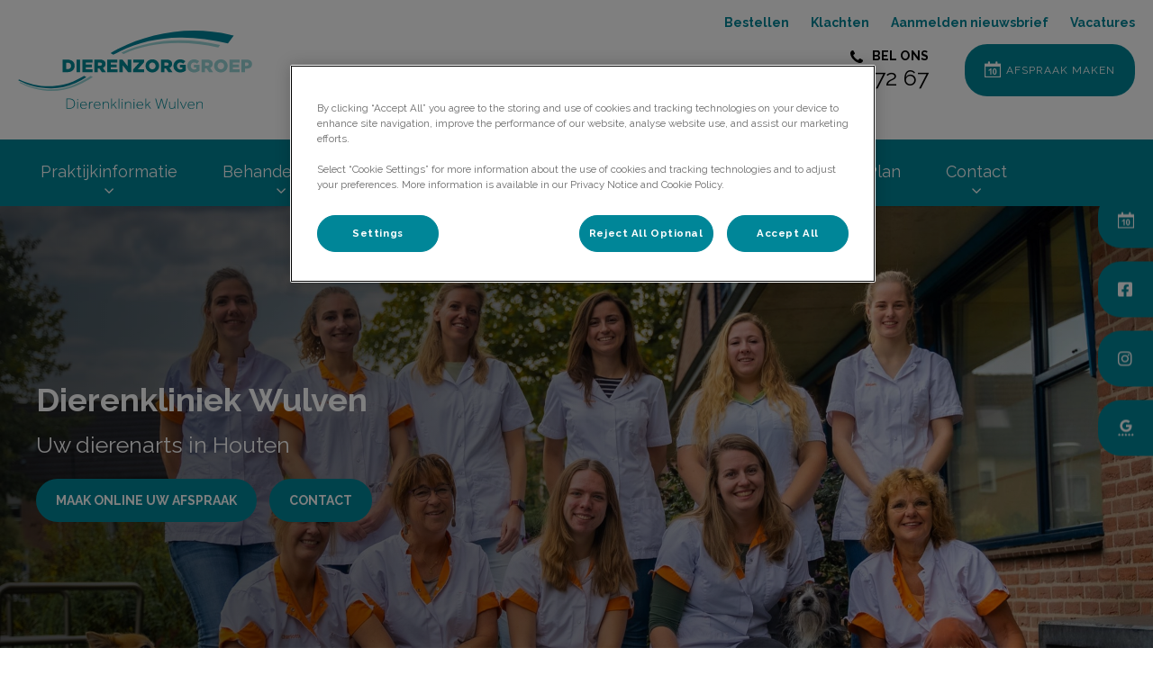

--- FILE ---
content_type: text/html; charset=utf-8
request_url: https://www.dierenkliniekwulven.nl/
body_size: 9141
content:
<!DOCTYPE html>
<html lang="nl-NL">
<head id="head"><script></script><title>
	Uw dierenarts in Houten e.o. | Dierenkliniek Wulven
</title><meta name="description" content="Dierenkliniek Wulven is een moderne kliniek voor uw hond, kat, konijn en knaagdier. U kunt bij ons terecht voor eerstelijns zorg en chiropractie." /> 
<meta charset="UTF-8" /> 
<meta http-equiv="X-UA-Compatible" content="IE=edge" />
<meta name="viewport" content="width=device-width, initial-scale=1" />
<script type="text/javascript">  var appInsights=window.appInsights||function(config){    function i(config){t[config]=function(){var i=arguments;t.queue.push(function(){t[config].apply(t,i)})}}var t={config:config},u=document,e=window,o="script",s="AuthenticatedUserContext",h="start",c="stop",l="Track",a=l+"Event",v=l+"Page",y=u.createElement(o),r,f;y.src=config.url||"https://az416426.vo.msecnd.net/scripts/a/ai.0.js";u.getElementsByTagName(o)[0].parentNode.appendChild(y);try{t.cookie=u.cookie}catch(p){}for(t.queue=[],t.version="1.0",r=["Event","Exception","Metric","PageView","Trace","Dependency"];r.length;)i("track"+r.pop());return i("set"+s),i("clear"+s),i(h+a),i(c+a),i(h+v),i(c+v),i("flush"),config.disableExceptionTracking||(r="onerror",i("_"+r),f=e[r],e[r]=function(config,i,u,e,o){var s=f&&f(config,i,u,e,o);return s!==!0&&t["_"+r](config,i,u,e,o),s}),t    }({        instrumentationKey:"bd829799-c63e-41db-bb14-61f092dc9c8d"    });           window.appInsights=appInsights;    appInsights.trackPageView();</script>
<link href="https://weu-az-web-nl-uat-cdnep.azureedge.net/mediacontainer/medialibraries/dierenkliniekwulven/images/logo/dzg_favicon.ico?ext=.ico" type="image/x-icon" rel="shortcut icon" />
<link href="https://weu-az-web-nl-uat-cdnep.azureedge.net/mediacontainer/medialibraries/dierenkliniekwulven/images/logo/dzg_favicon.ico?ext=.ico" type="image/x-icon" rel="icon" />
<link rel="canonical" href="https://www.dierenkliniekwulven.nl/" />
<link rel="alternate" href="https://www.dierenkliniekwulven.nl/" hreflang="x-default" />

<!-- Google Tag Manager -->
<script type="text/javascript">(function(w,d,s,l,i){w[l]=w[l]||[];w[l].push({'gtm.start':
new Date().getTime(),event:'gtm.js'});var f=d.getElementsByTagName(s)[0],
j=d.createElement(s),dl=l!='dataLayer'?'&l='+l:'';j.async=true;j.src=
'https://www.googletagmanager.com/gtm.js?id='+i+dl;f.parentNode.insertBefore(j,f);
})(window,document,'script','dataLayer','GTM-NM75ZKP');</script>
<!-- End Google Tag Manager --> 
<meta property="og:site_name" content="www.dierenkliniekwulven.nl" /><meta property="og:type" content="website" /><meta property="og:title" content="Dierenkliniek Wulven" /><meta property="og:url" content="https://www.dierenkliniekwulven.nl/" /><meta property="og:image" content="https://WEU-AZ-WEB-NL-CDNEP.azureedge.net/mediacontainer/medialibraries/dierenkliniekwulven/images/hero/newteamhero.webp?ext=.webp" /><meta property="og:description" content="Dierenkliniek Wulven is een moderne kliniek voor uw hond, kat, konijn en knaagdier. U kunt bij ons terecht voor eerstelijns zorg en chiropractie." /><meta property="og:image:alt" content="Dierenkliniek Wulven" /><meta name="twitter:card" content="summary_large_image" /><meta name="twitter:title" content="Dierenkliniek Wulven" /><meta name="twitter:description" content="Dierenkliniek Wulven is een moderne kliniek voor uw hond, kat, konijn en knaagdier. U kunt bij ons terecht voor eerstelijns zorg en chiropractie." /><meta name="twitter:image" content="https://WEU-AZ-WEB-NL-CDNEP.azureedge.net/mediacontainer/medialibraries/dierenkliniekwulven/images/hero/newteamhero.webp?ext=.webp" /><meta name="twitter:image:alt" content="Dierenkliniek Wulven" /><link href="/practice-variables.aspx" rel="stylesheet" type="text/css"></link><link href="/assets/css/independentvetcare-practices/ivc-theme-2.min.css" rel="stylesheet" type="text/css"></link></head>
<body class="LTR Chrome NLNL ContentBody" data-class="home" data-theme="theme-2">
     <!-- Google Tag Manager (noscript) -->
<noscript><iframe src="https://www.googletagmanager.com/ns.html?id=GTM-NM75ZKP" height="0" width="0" style="display:none;visibility:hidden"></iframe></noscript>
<!-- End Google Tag Manager (noscript) -->
    <form method="post" action="/" id="form">
<div class="aspNetHidden">
<input type="hidden" name="__CMSCsrfToken" id="__CMSCsrfToken" value="pcG+7zrntdVKfjNnCOW06ExrArlhxqsqeJ8H8WHzVqPDjDEW35IZ+HfA3Trqvxt9AntaAfFvjLewY+VV4z68u4ELWy0=" />
<input type="hidden" name="__EVENTTARGET" id="__EVENTTARGET" value="" />
<input type="hidden" name="__EVENTARGUMENT" id="__EVENTARGUMENT" value="" />

</div>

<script type="text/javascript">
//<![CDATA[
var theForm = document.forms['form'];
if (!theForm) {
    theForm = document.form;
}
function __doPostBack(eventTarget, eventArgument) {
    if (!theForm.onsubmit || (theForm.onsubmit() != false)) {
        theForm.__EVENTTARGET.value = eventTarget;
        theForm.__EVENTARGUMENT.value = eventArgument;
        theForm.submit();
    }
}
//]]>
</script>


<script src="/WebResource.axd?d=pynGkmcFUV13He1Qd6_TZK8hU_r_sc3DOZ0V1nPCaMa1dxd0Y79A0sbxfQK-b1Um5hfS8A2&amp;t=638901572248157332" type="text/javascript"></script>

<input type="hidden" name="lng" id="lng" value="nl-NL" />
<script type="text/javascript">
	//<![CDATA[

function PM_Postback(param) { if (window.top.HideScreenLockWarningAndSync) { window.top.HideScreenLockWarningAndSync(1080); } if(window.CMSContentManager) { CMSContentManager.allowSubmit = true; }; __doPostBack('m$am',param); }
function PM_Callback(param, callback, ctx) { if (window.top.HideScreenLockWarningAndSync) { window.top.HideScreenLockWarningAndSync(1080); }if (window.CMSContentManager) { CMSContentManager.storeContentChangedStatus(); };WebForm_DoCallback('m$am',param,callback,ctx,null,true); }
//]]>
</script>
<script src="/ScriptResource.axd?d=NJmAwtEo3Ipnlaxl6CMhvjPrCgC4Q8QvD3uHTxcm6vMqI9ZuVtJpJm-Pup6cFGx_P4xzNrYG5Hrz-BgKc5G7st5I6voPq7DV87ezapgTafQsbMX2zo7QK_GDXVYjpwd3aiqA-3SCJbvXRCcV_g9gRrSsG5U1&amp;t=5c0e0825" type="text/javascript"></script>
<script src="/ScriptResource.axd?d=dwY9oWetJoJoVpgL6Zq8OJa7Ie0MuBw9U7Yhfzje1iGEYcrInGfvH4q4r4xnFMx-sWvJNzyAp62W-JUgG0XIJUNE6i1P82GFuX6Ks9HQopwT9OpWsMbX0_KFiURVgoOjA1BMsrwtx3zWDNuP9s31N6Yrflw1&amp;t=5c0e0825" type="text/javascript"></script>
<script type="text/javascript">
	//<![CDATA[

var CMS = CMS || {};
CMS.Application = {
  "language": "nl",
  "imagesUrl": "/CMSPages/GetResource.ashx?image=%5bImages.zip%5d%2f",
  "isDebuggingEnabled": false,
  "applicationUrl": "/",
  "isDialog": false,
  "isRTL": "false"
};

//]]>
</script>
<div class="aspNetHidden">

	<input type="hidden" name="__VIEWSTATEGENERATOR" id="__VIEWSTATEGENERATOR" value="A5343185" />
	<input type="hidden" name="__SCROLLPOSITIONX" id="__SCROLLPOSITIONX" value="0" />
	<input type="hidden" name="__SCROLLPOSITIONY" id="__SCROLLPOSITIONY" value="0" />
</div>
    <script type="text/javascript">
//<![CDATA[
Sys.WebForms.PageRequestManager._initialize('manScript', 'form', ['tctxM',''], [], [], 90, '');
//]]>
</script>

    <div id="ctxM">

</div>
    

<div class="page-content-container js-page-content-container">
    


<header>
    <div id="mobileStickyNav" class="top-header-wrapper sticky-header">
	
        <div class="top-achor-header-container">
            <div class="top-anchor-header js-top-anchor-header">
                <ul id="pnlAdditionalLinks" class="additional-links">
    
            <li class="additional-link">
                <a href="/bestellingen" target="_self">
                    Bestellen
                </a>
            </li>
        
            <li class="additional-link">
                <a href="/klachtenformulier" target="_self">
                    Klachten
                </a>
            </li>
        
            <li class="additional-link">
                <a href="/nieuwsbrief" target="_self">
                    Aanmelden nieuwsbrief
                </a>
            </li>
        
            <li class="additional-link">
                <a href="https://werkenbij.ivcevidensia.nl/locations/dierenkliniek-wulven-houten" target="_blank">
                    Vacatures
                </a>
            </li>
        
</ul>
                



            </div>
        </div>

        <div class="top-header">
            <button id="btnOpen" class="mega-nav-mobile-button js-mega-nav-mobile-button" type="button" aria-label="Open menu">
                    <span class="mega-nav-mobile-button-text">Menu</span>
                </button>

            <a id="logoContainer" class="logo-container logo-container-header js-logo-container top-links-present" href="/">
                <div class="logo-wrapper">
                    <img id="headerLogo" class="logo" loading="lazy" src="https://weu-az-web-nl-uat-cdnep.azureedge.net/mediacontainer/medialibraries/dierenkliniekwulven/images/logo/dzg_dwulvenweblogos_mobile.svg?ext=.svg" alt="Logo Dierenkliniek Wulven" />
                </div>
                <span id="logoAria" class="sr-only">Homepage Dierenkliniek Wulven</span></a>

            <div class="top-header-content-right js-top-header-content-right">
                <div class="header-contact-details-list-wrapper">
                    

                    <ul id="practiceCallUsList" class="header-contact-details-list">
                        <li id="headerContactDetailsContactNumber" class="header-contact-details-list-item">
                            <span id="headerContactNumber" class="header-contact-details-list-item-link number"><span class="header-contact-details-list-item-link contact-number title"><span class="header-contact-details-list-item-link-icon"><?xml version="1.0" encoding="utf-8"?>
<!-- Generator: Adobe Illustrator 21.0.2, SVG Export Plug-In . SVG Version: 6.00 Build 0)  -->
<svg version="1.1" id="Layer_1" xmlns="http://www.w3.org/2000/svg" xmlns:xlink="http://www.w3.org/1999/xlink" x="0px" y="0px" viewbox="0 0 32 32" style="enable-background:new 0 0 32 32;" xml:space="preserve">
<path d="M32,25.3c0,0.8-0.4,2.4-0.7,3.2c-0.5,1.1-1.7,1.8-2.8,2.4c-1.3,0.7-2.7,1.2-4.2,1.2c-2.1,0-4-0.9-6-1.6
	c-1.4-0.5-2.7-1.1-4-1.9c-3.9-2.4-8.5-7-10.9-10.9c-0.8-1.2-1.4-2.6-1.9-4C0.9,11.7,0,9.8,0,7.7c0-1.5,0.4-2.9,1.2-4.2
	c0.6-1,1.3-2.3,2.4-2.8C4.3,0.4,5.9,0,6.7,0C6.9,0,7,0,7.2,0.1c0.5,0.2,1,1.3,1.2,1.7c0.7,1.3,1.4,2.6,2.2,3.9c0.4,0.6,1,1.3,1,2
	c0,1.4-4.1,3.4-4.1,4.6c0,0.6,0.6,1.4,0.9,2c2.3,4.1,5.2,7,9.3,9.3c0.5,0.3,1.3,0.9,2,0.9c1.2,0,3.2-4.1,4.6-4.1c0.7,0,1.4,0.7,2,1
	c1.3,0.8,2.6,1.5,3.9,2.2c0.5,0.2,1.6,0.7,1.7,1.2C32,25,32,25.1,32,25.3L32,25.3z"></path>
</svg>
</span>Bel ons</span>030 - 637 72 67</span>
                        </li>
                        
                        
                    </ul>
                </div>

                

                <ul id="headerListAppointmentItem" class="header-content-list">
                    <li class="header-content-list-item">
                        <a id="headerAppointmentLink" class="header-content-list-item-link appointment-link" href="/afspraak" target="_self">Afspraak maken</a>
                    </li>
                </ul>
            </div>

            

            <div class="mobile-navigation-icons-right-wrapper">
		
                <button id="contactUsButton" class="mobile-navigation-icon mobile-navigation-icon-right mobile-contact-menu-button-open js-mobile-contact-menu-button-open" aria-label="Open contactmenu">
                    <span id="contactUsText" class="mobile-contact-menu-button-open-text sr-only">Open contactmenu</span>
                </button>
                
            
	</div>
        </div>
    
</div>
</header>

    
    

<div class="nav-header-wrapper">
    <nav class="nav-header desktop">
        
        
	<ul id="HeaderNavigationDesktop" class="CMSListMenuUL">
		<li class="CMSListMenuLI">
			<a class="CMSListMenuLink" href="/praktijkinformatie">Praktijkinformatie</a>
			<ul class="CMSListMenuUL">
				<li class="CMSListMenuLI">
					<a class="CMSListMenuLink" href="/praktijkinformatie/wie-zijn-wij">Wie zijn wij</a>
				</li>
				<li class="CMSListMenuLI">
					<a class="CMSListMenuLink" href="/praktijkinformatie/team">Team</a>
				</li>

			</ul>
		</li>
		<li class="CMSListMenuLI">
			<a class="CMSListMenuLink" href="/behandelingen">Behandelingen</a>
			<ul class="CMSListMenuUL">
				<li class="CMSListMenuLI">
					<a class="CMSListMenuLink" href="/behandelingen/vaccineren-en-titeren">Vaccineren en titeren</a>
				</li>
				<li class="CMSListMenuLI">
					<a class="CMSListMenuLink" href="/behandelingen/echografie">Echografie</a>
				</li>
				<li class="CMSListMenuLI">
					<a class="CMSListMenuLink" href="/behandelingen/operaties">Operaties</a>
				</li>
				<li class="CMSListMenuLI">
					<a class="CMSListMenuLink" href="/behandelingen/rontgen">R&#246;ntgen</a>
				</li>
				<li class="CMSListMenuLI">
					<a class="CMSListMenuLink" href="/behandelingen/tandheelkunde">Tandheelkunde</a>
				</li>
				<li class="CMSListMenuLI">
					<a class="CMSListMenuLink" href="/behandelingen/laboratoriumonderzoek">Laboratoriumonderzoek</a>
				</li>
				<li class="CMSListMenuLI">
					<a class="CMSListMenuLink" href="/behandelingen/euthanasie">Euthanasie</a>
				</li>

			</ul>
		</li>
		<li class="CMSListMenuLI">
			<a class="CMSListMenuLink" href="/zorgprogramma-s">Zorgprogramma&#39;s</a>
			<ul class="CMSListMenuUL">
				<li class="CMSListMenuLI">
					<a class="CMSListMenuLink" href="/zorgprogramma-s/artroseprogramma">Artroseprogramma</a>
				</li>
				<li class="CMSListMenuLI">
					<a class="CMSListMenuLink" href="/zorgprogramma-s/juniorprogramma-kitten">Juniorprogramma kitten</a>
				</li>
				<li class="CMSListMenuLI">
					<a class="CMSListMenuLink" href="/zorgprogramma-s/juniorprogramma-pup">Juniorprogramma pup</a>
				</li>
				<li class="CMSListMenuLI">
					<a class="CMSListMenuLink" href="/zorgprogramma-s/seniorprogramma-hond">Seniorprogramma hond</a>
				</li>
				<li class="CMSListMenuLI">
					<a class="CMSListMenuLink" href="/zorgprogramma-s/seniorprogramma-kat">Seniorprogramma kat</a>
				</li>
				<li class="CMSListMenuLI">
					<a class="CMSListMenuLink" href="/zorgprogramma-s/voeding">Voeding en gewichtsbegeleiding</a>
				</li>

			</ul>
		</li>
		<li class="CMSListMenuLI">
			<a class="CMSListMenuLink" href="/spoed">Spoed</a>
		</li>
		<li class="CMSListMenuLI">
			<a class="CMSListMenuLink" href="/nieuws">Nieuws</a>
		</li>
		<li class="CMSListMenuLI">
			<a class="CMSListMenuLink" href="/dier-en-zorg-plan">Dier en Zorg Plan</a>
		</li>
		<li class="CMSListMenuLI">
			<a class="CMSListMenuLink" href="/contact">Contact</a>
			<ul class="CMSListMenuUL">
				<li class="CMSListMenuLI">
					<a class="CMSListMenuLink" href="/contact/links">Links</a>
				</li>
				<li class="CMSListMenuLI">
					<a class="CMSListMenuLink" href="/contact/dierenambulance-de-heuvelrug">Dierenambulance </a>
				</li>
				<li class="CMSListMenuLI">
					<a class="CMSListMenuLink" href="/contact/vervoer-binnen-houten">Vervoer binnen Houten</a>
				</li>

			</ul>
		</li>

	</ul>


        
    </nav>

    <form></form>
    
</div>
    <div id="stickySidebar" class="sticky-sidebar js-sticky-sidebar" role="complementary" aria-label="IvcPractices.StickySidebar.Aria.Label">
	
    <a id="stickyAppointmentLink" class="sidebar-sticky-link sidebar-appointment-link" href="/afspraak" target="_self">
        <span class="sticky-icon appointment-icon"></span>
        <span id="stickyAppointmentLinkText" class="sticky-label">Afspraak maken</span></a>

    <a id="stickyFacebookLink" class="sidebar-sticky-link sidebar-social-link sb-facebook" rel="noopener noreferrer" aria-label="Facebook" href="https://www.facebook.com/dierenkliniekwulven.nl/" target="_blank">
        <span class="sticky-icon"></span>
    </a>

    

    <a id="stickyInstagramLink" class="sidebar-sticky-link sidebar-social-link sb-instagram" rel="noopener noreferrer" aria-label="Instagram" href="https://www.instagram.com/dierenkliniekwulven/" target="_blank">
        <span class="sticky-icon"></span>
    </a>

    <a id="stickyGoogleReviewDesktopLink" class="sidebar-sticky-link sidebar-social-link sb-goggle-reviews res-desktop" rel="noopener noreferrer" aria-label="Google Review Desktop" href="https://www.google.nl/search?source=hp&amp;ei=7BU4XfwBjJyTBcCqnKgI&amp;q=dierenkliniek+wulven&amp;oq=dierenkliniek+wulven&amp;gs_l=psy-ab.3..35i39l2j0i22i30i19l2j38.578.2376..2538...0.0..0.103.1101.20j1......0....1..gws-wiz.....0..0j0i131j0i22i30.GMh2K8ADdlY&amp;ved=0ahUKEwj8p4HkkM3jAhUMzqQKHUAVB4UQ4dUDCAU&amp;uact=5#lrd=0x47c6665900dda941:0x8a3bf0ed97a560a3,1,,," target="_blank">
        <span class="sticky-icon"></span>
    </a>

    <a id="stickyGoogleReviewMobileLink" class="sidebar-sticky-link sidebar-social-link sb-goggle-reviews res-mobile" rel="noopener noreferrer" aria-label="Google Review Mobile" href="https://www.google.com/search?q=dierenkliniek+wulven&amp;rlz=1CDGOYI_enNL795NL795&amp;oq=dierenkliniek+wulven&amp;aqs=chrome..69i57j69i60l3j0l2.6150j0j9&amp;hl=nl&amp;sourceid=chrome-mobile&amp;ie=UTF-8#lkt=LocalPoiReviews&amp;trex=m_t:lcl_akp,rc_f:nav,rc_ludocids:9960819904102097059,rc_q:Dierenkliniek%2520Wulven,ru_q:Dierenkliniek%2520Wulven" target="_blank">
        <span class="sticky-icon"></span>
    </a>

    

    

    

</div>

    <main>
        


<div class="generic-notice-panel-wrapper">
    
</div>


<section class="generic-hero-banner   cta-button-bar double-button align-left" style="background-image:url('https://WEU-AZ-WEB-NL-CDNEP.azureedge.net/mediacontainer/medialibraries/dierenkliniekwulven/images/hero/newteamhero.webp?ext=.webp')" data-remove-banner-heading-outline="False">

    

    <div class="generic-banner-content-container">
        <div class="generic-banner-content-overlay">
            <div class="generic-banner-content">
                <h1 class="section-title generic-banner-heading">Dierenkliniek Wulven</h1>
                <p class="generic-banner-summary">Uw dierenarts in Houten</p>

                <div id="p_lt_MasterPage_ctl00_p_p_lt_h_ghbGenericHeroBanner_pnlHeroBannerCTAButtonsPanel" class="generic-banner-cta-button-panel">
	

                    <a id="p_lt_MasterPage_ctl00_p_p_lt_h_ghbGenericHeroBanner_hlCTAButton1" href="afspraak" target="_self">Maak online uw afspraak</a>
                    <a id="p_lt_MasterPage_ctl00_p_p_lt_h_ghbGenericHeroBanner_hlCTAButton2" href="contact" target="_self">Contact</a>

                
</div>
            </div>
        </div>
    </div>

</section>






<section id="p_lt_MasterPage_ctl00_p_p_lt_h_ctl00_GenericContentSection_SectionElement" class="generic-page-content spacing-50-10 light-background" aria-labelledby="p_lt_MasterPage_ctl00_p_p_lt_h_ctl00_GenericContentSection_SectionTitleElement">
    <div class="section-inner">
        
        <h2 id="p_lt_MasterPage_ctl00_p_p_lt_h_ctl00_GenericContentSection_SectionTitleElement" class="section-title">Welkom bij Dierenkliniek Wulven</h2>
        
        <div id="p_lt_MasterPage_ctl00_p_p_lt_h_ctl00_GenericContentSection_SectionCopy" class="section-copy static"><p>Dierenkliniek Wulven is een moderne en ruim opgezette kliniek in Houten. In onze kliniek staat een enthousiast team van dierenartsen, paraveterinaire dierenartsassistentes en ondersteunend personeel&nbsp;voor u klaar om de beste zorg te verlenen aan uw huisdier. We doen dit graag in goed overleg met u, aangepast aan uw wensen en mogelijkheden.</p>

<p>Onze moderne apparatuur maakt dat wij alles in huis hebben om uw huisdier optimaal te kunnen onderzoeken en behandelen.</p>

<p>Dierenkliniek Wulven is onder een dak gehuisvest met het <a href="https://www.yuverta.nl/" target="_blank">Yuverta</a>. Als goede buur werken wij graag samen en verwelkomen dagelijks studenten en stagiaires van de MBO&nbsp;opleiding paraveterinair. Zo dragen wij niet alleen bij aan de zorg van uw huisdier, maar ook aan goede zorg voor de huisdieren van de toekomst.&nbsp;Het vaste team is natuurlijk degene die zorgt voor u en uw dier! Samen zorgen wij ervoor dat u zich meer dan welkom voelt.</p>

<h3>Staat u nog niet bij ons ingeschreven?<br />
<a href="https://www.dierenkliniekwulven.nl/contact">Bel ons</a> voor een gratis kennismakingsgesprek!&nbsp;</h3>
</div>
    </div>
</section><section id="p_lt_MasterPage_ctl00_p_p_lt_h_ctl00_FiftyFiftyContent_FiftyFiftyContainer" class="fiftyfifty-container light-background spacing-10" role="region" aria-labelledby="p_lt_MasterPage_ctl00_p_p_lt_h_ctl00_FiftyFiftyContent_fiftyFiftyHeading">
	<div id="p_lt_MasterPage_ctl00_p_p_lt_h_ctl00_FiftyFiftyContent_FiftyFiftyWrapper" class="fiftyfifty-wrapper fiftyfifty-reverse">
		<div class="fiftyfifty-media-wrapper">
			<div id="p_lt_MasterPage_ctl00_p_p_lt_h_ctl00_FiftyFiftyContent_pnlImage" class="fiftyfifty-image-wrapper">
	
				<img id="p_lt_MasterPage_ctl00_p_p_lt_h_ctl00_FiftyFiftyContent_imgFiftyFifty" class="fiftyfifty-image" loading="lazy" src="https://WEU-AZ-WEB-NL-CDNEP.azureedge.net/mediacontainer/medialibraries/dierenkliniekwulven/images/blog/dzp-blok-nieuw.webp?ext=.webp" />
			
</div>
			
		</div>
		<div class="fiftyfifty-content-wrapper">
			<h2 id="p_lt_MasterPage_ctl00_p_p_lt_h_ctl00_FiftyFiftyContent_fiftyFiftyHeading" class="fiftyfifty-heading">Dier en Zorg Plan</h2>
			<div id="p_lt_MasterPage_ctl00_p_p_lt_h_ctl00_FiftyFiftyContent_pnlCopy" class="fiftyfifty-copy">
	
				<div id="columns">
<div class="row">
<div class="column">
<p><strong><font color="" size="4">Alle preventieve zorg in één abonnement</font></strong></p>

<p>Wij geloven dat preventieve zorg essentieel is voor een gezond en gelukkig huisdier. Daarom maken we zorg betaalbaar, eenvoudig en toegankelijk voor iedereen.</p>
</div>
</div>
<style type="text/css">#columns {
    display: flex;
    flex-direction: column; /* Arrange the divs in a column */
    gap: 20px; /* Space between each row */
  }

  .row {
    display: flex;
    justify-content: space-between;
    gap: 20px; /* Space between the columns */
  }

  .column {
    flex: 1;
    padding: 20px;
    border: 0,5px solid #ddd;
    background-color: #d1dee7;
border-radius: 10px; /* This rounds the corners of each column */
  }

  /* Media query for screens smaller than 768px (e.g., mobile devices) */
  @media (max-width: 768px) {
    .row {
      flex-direction: column; /* Stack the columns vertically */
      align-items: center; /* Center the columns */
    }

    .column {
      width: 90%; /* Allow columns to take up 90% of the width on smaller screens */
      margin-bottom: 20px; /* Add space between the stacked columns */
    }
</style>
</div>

			
</div>
			<a id="p_lt_MasterPage_ctl00_p_p_lt_h_ctl00_FiftyFiftyContent_hypCTA" class="fiftyfifty-link" href="dier-en-zorg-plan" target="_self">Meer over Dier en Zorg Plan</a>
		</div>
	</div>
</section><section id="p_lt_MasterPage_ctl00_p_p_lt_h_ctl00_SingleCTAButton_sctSingleCTAWrapper" class="single-cta-section light-background spacing-50-10 center-aligned" aria-labelledby="p_lt_MasterPage_ctl00_p_p_lt_h_ctl00_SingleCTAButton_pnlCTALabel">
    <section class="section-inner flexed-item-single-cta">
        <a id="p_lt_MasterPage_ctl00_p_p_lt_h_ctl00_SingleCTAButton_hypSingleCta" class="main-cta inverted single-cta-button" href="praktijkinformatie" target="_self"><div id="p_lt_MasterPage_ctl00_p_p_lt_h_ctl00_SingleCTAButton_pnlCTALabel" class="single-cta-button-label">
	
                Algemene praktijkinformatie
            
</div></a>
    </section>
</section>
<section id="p_lt_MasterPage_ctl00_p_p_lt_h_ctl00_Gallery_pnlWidget" class="gallery-slider dark-background spacing-50" aria-labelledby="p_lt_MasterPage_ctl00_p_p_lt_h_ctl00_Gallery_litTitle">
    <div class="section-inner">
        <h2 class="section-title">Kijk mee in de kliniek</h2>
        <div class="js-gallery-slider gw-slider swiper">
            <div class="swiper-wrapper" role="list" aria-live="polite">
                
                        <div class="gw-item swiper-slide" role="listitem">
                            <img loading="lazy" class="gw-item-image swiper-lazy" src="https://WEU-AZ-WEB-NL-CDNEP.azureedge.net/mediacontainer/medialibraries/dierenkliniekwulven/images/galerij/praktijkinformatieklein.jpg?ext=.jpg" alt="De praktijk" />
                        </div>
                    
                        <div class="gw-item swiper-slide" role="listitem">
                            <img loading="lazy" class="gw-item-image swiper-lazy" src="https://WEU-AZ-WEB-NL-CDNEP.azureedge.net/mediacontainer/medialibraries/dierenkliniekwulven/images/galerij/echografieklein.jpg?ext=.jpg" alt="Echografie" />
                        </div>
                    
                        <div class="gw-item swiper-slide" role="listitem">
                            <img loading="lazy" class="gw-item-image swiper-lazy" src="https://WEU-AZ-WEB-NL-CDNEP.azureedge.net/mediacontainer/medialibraries/dierenkliniekwulven/images/galerij/operatiesklein.jpg?ext=.jpg" alt="Operaties" />
                        </div>
                    
                        <div class="gw-item swiper-slide" role="listitem">
                            <img loading="lazy" class="gw-item-image swiper-lazy" src="https://WEU-AZ-WEB-NL-CDNEP.azureedge.net/mediacontainer/medialibraries/dierenkliniekwulven/images/galerij/rontgen-fotoklein.jpg?ext=.jpg" alt="Rontgen" />
                        </div>
                    
                        <div class="gw-item swiper-slide" role="listitem">
                            <img loading="lazy" class="gw-item-image swiper-lazy" src="https://WEU-AZ-WEB-NL-CDNEP.azureedge.net/mediacontainer/medialibraries/dierenkliniekwulven/images/galerij/tandheelkundeklein.jpg?ext=.jpg" alt="Tandheelkunde" />
                        </div>
                    
            </div>
            <button id="p_lt_MasterPage_ctl00_p_p_lt_h_ctl00_Gallery_galleryCarouselPrev" class="swiper-button-prev gallery-swiper-button-prev" aria-label="Previous"></button>
            <button id="p_lt_MasterPage_ctl00_p_p_lt_h_ctl00_Gallery_galleryCarouselNext" class="swiper-button-next gallery-swiper-button-next" aria-label="Next"></button>
        </div>
    </div>
</section>

    </main>
    <div id="pnlAccreditations" class="accreditations-container" role="complementary" aria-label="IvcPractices.Accreditations.Aria.Label">
	
  <div class="accreditations-wrapper">
    <div class="accreditation-item"><a href="https://www.dierenzorgplan.nl/" target="_blank" rel="noopener noreferrer"><img loading="lazy" src="https://weu-az-web-nl-uat-cdnep.azureedge.net/mediacontainer/medialibraries/centralindependentvetcare/images-national/accreditation-logos/acc-logo-dzp.webp?ext=.webp" alt="Dier en Zorg Plan" class="accreditation-logo" /></a></div>
  </div>

</div>
    

<footer>
    <div class="footer-wrapper">
        <div class="link-container">
          <div class="column-1-container">
              <h3 class="footer-column-1-links-heading">Ontdekken</h3>
              <div class="footer-column-1-links-container">
                  <a class="footer-text-link" href="/praktijkinformatie">Praktijkinformatie</a><a class="footer-text-link" href="/behandelingen">Behandelingen</a><a class="footer-text-link" href="/zorgprogramma-s">Zorgprogramma's</a><a class="footer-text-link" href="/spoed">Spoed</a><a class="footer-text-link" href="/nieuws">Nieuws</a><a class="footer-text-link" href="/dier-en-zorg-plan">Dier en Zorg Plan</a><a class="footer-text-link" href="/contact">Contact</a>
              </div>
          </div>

          <div class="column-2-container">
              <h3 class="footer-column-2-links-heading">Links</h3>
              <div class="footer-column-2-links-container">
                  <a class="footer-text-link" href="/algemene-voorwaarden">Algemene Voorwaarden</a><a class="footer-text-link" href="/cookiebeleid">Cookiebeleid</a><a class="footer-text-link" href="/privacyverklaring">Privacyverklaring</a>
              </div>
          </div>

          <div class="column-3-container">
              <h3 id="FooterColumn3Heading" class="footer-column-3-links-heading">Volg ons laatste nieuws</h3>
              <div id="FooterSocialMediaLinksContainer" class="footer-social-media-links-container">
    <a href="https://www.facebook.com/dierenkliniekwulven.nl/" id="FooterFacebookLink" class="footer-social-media-link facebook" target="_blank" rel="noopener noreferrer" aria-label="Facebook"></a>
    
    <a href="https://www.instagram.com/dierenkliniekwulven/" id="FooterInstagramLink" class="footer-social-media-link instagram" target="_blank" rel="noopener noreferrer" aria-label="Instagram"></a>
    <a href="https://www.google.nl/search?source=hp&ei=7BU4XfwBjJyTBcCqnKgI&q=dierenkliniek+wulven&oq=dierenkliniek+wulven&gs_l=psy-ab.3..35i39l2j0i22i30i19l2j38.578.2376..2538...0.0..0.103.1101.20j1......0....1..gws-wiz.....0..0j0i131j0i22i30.GMh2K8ADdlY&ved=0ahUKEwj8p4HkkM3jAhUMzqQKHUAVB4UQ4dUDCAU&uact=5#lrd=0x47c6665900dda941:0x8a3bf0ed97a560a3,1,,," id="FooterGoogleReviewDesktopLink" class="footer-social-media-link googlereview res-desktop" rel="noopener noreferrer" target="_blank" aria-label="Google Review Desktop"></a>
    <a href="https://www.google.com/search?q=dierenkliniek+wulven&rlz=1CDGOYI_enNL795NL795&oq=dierenkliniek+wulven&aqs=chrome..69i57j69i60l3j0l2.6150j0j9&hl=nl&sourceid=chrome-mobile&ie=UTF-8#lkt=LocalPoiReviews&trex=m_t:lcl_akp,rc_f:nav,rc_ludocids:9960819904102097059,rc_q:Dierenkliniek%2520Wulven,ru_q:Dierenkliniek%2520Wulven" id="FooterGoogleReviewMobileLink" class="footer-social-media-link googlereview res-mobile" rel="noopener noreferrer" target="_blank" aria-label="Google Review Mobile"></a>
    
    
    
</div>

              
          </div>
        </div>

        <hr />
        <div class="footer-registration-details-container">
            
            <div class="footer-registration-detail-wrapper">
                <p id="CompanyRegistrationName" class="footer-registration-detail"><span class="footer-registration-detail-label">Geregistreerde bedrijfsnaam: </span>Evidensia Dierenklinieken B.V.</p>
                <p id="CompanyRegistrationNumber" class="footer-registration-detail"><span class="footer-registration-detail-label">Geregistreerd KvK-nummer: </span>72628847</p>
                <p id="CompanyRegistrationAddress" class="footer-registration-detail"><span class="footer-registration-detail-label">Geregistreerd adres: </span>Randhoeve 2, 3992 XH Houten</p>
            </div>
        </div>

        <p id="CompanyRegistrationFCA" class="footer-FCA-details"></p>
    </div>
</footer>



</div>



<nav class="nav-header mobile js-nav-header-mobile">
    <div class="nav-mobile-controls">
        <div class="nav-mobile-back-button js-nav-mobile-back-button hidden">
            <button id="btnBack" class="nav-mobile-back js-nav-mobile-back" aria-label="Go back to level one">
                Terug
            </button>
        </div>
        <button id="btnClose" class="close-mega-nav-mobile js-close-mega-nav-mobile" aria-label="Close mobile menu"></button>
    </div>

    <div class="js-nav-mobile-menu">
        <div class="nav-mobile-title-container js-nav-mobile-title-container">
            <p id="NavMobileTitle" class="nav-mobile-title">Menu</p>
        </div>

        




        
	<ul id="HeaderNavigationMobile" class="CMSListMenuUL">
		<li class="CMSListMenuLI">
			<a class="CMSListMenuLink" href="/praktijkinformatie">Praktijkinformatie</a>
			<ul class="CMSListMenuUL">
				<li class="CMSListMenuLI">
					<a class="CMSListMenuLink" href="/praktijkinformatie/wie-zijn-wij">Wie zijn wij</a>
				</li>
				<li class="CMSListMenuLI">
					<a class="CMSListMenuLink" href="/praktijkinformatie/team">Team</a>
				</li>

			</ul>
		</li>
		<li class="CMSListMenuLI">
			<a class="CMSListMenuLink" href="/behandelingen">Behandelingen</a>
			<ul class="CMSListMenuUL">
				<li class="CMSListMenuLI">
					<a class="CMSListMenuLink" href="/behandelingen/vaccineren-en-titeren">Vaccineren en titeren</a>
				</li>
				<li class="CMSListMenuLI">
					<a class="CMSListMenuLink" href="/behandelingen/echografie">Echografie</a>
				</li>
				<li class="CMSListMenuLI">
					<a class="CMSListMenuLink" href="/behandelingen/operaties">Operaties</a>
				</li>
				<li class="CMSListMenuLI">
					<a class="CMSListMenuLink" href="/behandelingen/rontgen">R&#246;ntgen</a>
				</li>
				<li class="CMSListMenuLI">
					<a class="CMSListMenuLink" href="/behandelingen/tandheelkunde">Tandheelkunde</a>
				</li>
				<li class="CMSListMenuLI">
					<a class="CMSListMenuLink" href="/behandelingen/laboratoriumonderzoek">Laboratoriumonderzoek</a>
				</li>
				<li class="CMSListMenuLI">
					<a class="CMSListMenuLink" href="/behandelingen/euthanasie">Euthanasie</a>
				</li>

			</ul>
		</li>
		<li class="CMSListMenuLI">
			<a class="CMSListMenuLink" href="/zorgprogramma-s">Zorgprogramma&#39;s</a>
			<ul class="CMSListMenuUL">
				<li class="CMSListMenuLI">
					<a class="CMSListMenuLink" href="/zorgprogramma-s/artroseprogramma">Artroseprogramma</a>
				</li>
				<li class="CMSListMenuLI">
					<a class="CMSListMenuLink" href="/zorgprogramma-s/juniorprogramma-kitten">Juniorprogramma kitten</a>
				</li>
				<li class="CMSListMenuLI">
					<a class="CMSListMenuLink" href="/zorgprogramma-s/juniorprogramma-pup">Juniorprogramma pup</a>
				</li>
				<li class="CMSListMenuLI">
					<a class="CMSListMenuLink" href="/zorgprogramma-s/seniorprogramma-hond">Seniorprogramma hond</a>
				</li>
				<li class="CMSListMenuLI">
					<a class="CMSListMenuLink" href="/zorgprogramma-s/seniorprogramma-kat">Seniorprogramma kat</a>
				</li>
				<li class="CMSListMenuLI">
					<a class="CMSListMenuLink" href="/zorgprogramma-s/voeding">Voeding en gewichtsbegeleiding</a>
				</li>

			</ul>
		</li>
		<li class="CMSListMenuLI">
			<a class="CMSListMenuLink" href="/spoed">Spoed</a>
		</li>
		<li class="CMSListMenuLI">
			<a class="CMSListMenuLink" href="/nieuws">Nieuws</a>
		</li>
		<li class="CMSListMenuLI">
			<a class="CMSListMenuLink" href="/dier-en-zorg-plan">Dier en Zorg Plan</a>
		</li>
		<li class="CMSListMenuLI">
			<a class="CMSListMenuLink" href="/contact">Contact</a>
			<ul class="CMSListMenuUL">
				<li class="CMSListMenuLI">
					<a class="CMSListMenuLink" href="/contact/links">Links</a>
				</li>
				<li class="CMSListMenuLI">
					<a class="CMSListMenuLink" href="/contact/dierenambulance-de-heuvelrug">Dierenambulance </a>
				</li>
				<li class="CMSListMenuLI">
					<a class="CMSListMenuLink" href="/contact/vervoer-binnen-houten">Vervoer binnen Houten</a>
				</li>

			</ul>
		</li>

	</ul>


    </div>

    

    

    <ul id="MobileListAppointment" class="nav-contact-mobile-content-link-list">
    <li class="nav-contact-mobile-content-link-list-item" id="MobileListUserItem">
        <div id="pnlAccountManagementNavigationContainer">
	
    <div id="account-managment-navigation-245d8aa2-a739-4471-9bb2-ef6a191ef993" class="account-management-navigation-container"></div>

</div>

<script type="text/javascript">
      (function () {
        const componentData = {
          allowDigitalAccounts: false,
          signInPageURL: 'https://app.myfamilyvets.com/login',
          siteId: '',
          signInPageTarget:  '',
          accountOverviewPageURL: '/account-overview',
          navigationSignInLabel: 'Sign in',
          navigationAccountOverviewLabel: 'Account Overview',
          signOutLabel: 'Sign out',
          signOutAriaLabel: 'Sign out',
          navigationAccountDetailsLabel: 'My Account',
          navigationAccountDetailsAriaLabel: 'My Account',
          linkClass: 'nav-contact-mobile-content-link user-link',
      }
      window.AppData = window.AppData || [],
      window.AppData.push({appName: 'AccountManagementNavigationContainer', root: 'account-managment-navigation-245d8aa2-a739-4471-9bb2-ef6a191ef993', data: componentData})
      }())</script>
    </li>
    <li class="nav-contact-mobile-content-link-list-item" id="MobileListAppointmentItem">
        <a id="p_lt_MasterPage_MobileNavigation_AdditionalLink_MobileAppointmentLink" class="nav-contact-mobile-content-link nav-contact-mobile-content-link-appointment" href="/afspraak" target="_self">Afspraak maken</a>
    </li>
</ul>


    

    <ul id="pnlAdditionalLinks" class="additional-links">
    
            <li class="additional-link">
                <a href="/bestellingen" target="_self">
                    Bestellen
                </a>
            </li>
        
            <li class="additional-link">
                <a href="/klachtenformulier" target="_self">
                    Klachten
                </a>
            </li>
        
            <li class="additional-link">
                <a href="/nieuwsbrief" target="_self">
                    Aanmelden nieuwsbrief
                </a>
            </li>
        
            <li class="additional-link">
                <a href="https://werkenbij.ivcevidensia.nl/locations/dierenkliniek-wulven-houten" target="_blank">
                    Vacatures
                </a>
            </li>
        
</ul>

</nav>
<aside id="MobileContactSide" class="mobile-contact-side">
    <div class="mobile-contact-side-controls">
        <button id="MobileSideButtonClose" class="mobile-contact-menu-button-close js-mobile-contact-menu-button-close" aria-label="Sluit contactmenu"></button>
    </div>

    

<div class="mobile-contact-title-container">
    <h2 id="ContactSideMenuTitle" class="mobile-contact-side-menu-title">Neem contact op</h2>
</div>

<ul class="mobile-contact-side-list">
    

    

    <li id="MobileContactSideContactNumberItem" class="mobile-contact-side-list-item">
        <a href="tel:030 - 637 72 67" id="MobileContactSideContactNumber" class="mobile-contact-side-list-item-link contact-number"><span class="mobile-contact-side-list-item-link-icon"><?xml version="1.0" encoding="utf-8"?>
<!-- Generator: Adobe Illustrator 21.0.2, SVG Export Plug-In . SVG Version: 6.00 Build 0)  -->
<svg version="1.1" id="Layer_1" xmlns="http://www.w3.org/2000/svg" xmlns:xlink="http://www.w3.org/1999/xlink" x="0px" y="0px" viewbox="0 0 32 32" style="enable-background:new 0 0 32 32;" xml:space="preserve">
<path d="M32,25.3c0,0.8-0.4,2.4-0.7,3.2c-0.5,1.1-1.7,1.8-2.8,2.4c-1.3,0.7-2.7,1.2-4.2,1.2c-2.1,0-4-0.9-6-1.6
	c-1.4-0.5-2.7-1.1-4-1.9c-3.9-2.4-8.5-7-10.9-10.9c-0.8-1.2-1.4-2.6-1.9-4C0.9,11.7,0,9.8,0,7.7c0-1.5,0.4-2.9,1.2-4.2
	c0.6-1,1.3-2.3,2.4-2.8C4.3,0.4,5.9,0,6.7,0C6.9,0,7,0,7.2,0.1c0.5,0.2,1,1.3,1.2,1.7c0.7,1.3,1.4,2.6,2.2,3.9c0.4,0.6,1,1.3,1,2
	c0,1.4-4.1,3.4-4.1,4.6c0,0.6,0.6,1.4,0.9,2c2.3,4.1,5.2,7,9.3,9.3c0.5,0.3,1.3,0.9,2,0.9c1.2,0,3.2-4.1,4.6-4.1c0.7,0,1.4,0.7,2,1
	c1.3,0.8,2.6,1.5,3.9,2.2c0.5,0.2,1.6,0.7,1.7,1.2C32,25,32,25.1,32,25.3L32,25.3z"></path>
</svg>
</span>Bel ons</a>
    </li>

    

    <li id="MobileContactSideMoreContactDetailsItem" class="mobile-contact-side-list-item">
        <a id="MobileContactSideMoreContactDetailsLink" class="more-contact-details-link" href="/Contact">Toon volledige contactgegevens</a>
    </li>
</ul>

    <ul id="MobileListAppointment" class="nav-contact-mobile-content-link-list">
    <li class="nav-contact-mobile-content-link-list-item" id="MobileListUserItem">
        <div id="pnlAccountManagementNavigationContainer">
	
    <div id="account-managment-navigation-d8d54dfd-8b47-4faa-8042-13ba165233e2" class="account-management-navigation-container"></div>

</div>

<script type="text/javascript">
      (function () {
        const componentData = {
          allowDigitalAccounts: false,
          signInPageURL: 'https://app.myfamilyvets.com/login',
          siteId: '',
          signInPageTarget:  '',
          accountOverviewPageURL: '/account-overview',
          navigationSignInLabel: 'Sign in',
          navigationAccountOverviewLabel: 'Account Overview',
          signOutLabel: 'Sign out',
          signOutAriaLabel: 'Sign out',
          navigationAccountDetailsLabel: 'My Account',
          navigationAccountDetailsAriaLabel: 'My Account',
          linkClass: 'nav-contact-mobile-content-link user-link',
      }
      window.AppData = window.AppData || [],
      window.AppData.push({appName: 'AccountManagementNavigationContainer', root: 'account-managment-navigation-d8d54dfd-8b47-4faa-8042-13ba165233e2', data: componentData})
      }())</script>
    </li>
    <li class="nav-contact-mobile-content-link-list-item" id="MobileListAppointmentItem">
        <a id="p_lt_MasterPage_MobileContactSide_AdditionalLink_MobileAppointmentLink" class="nav-contact-mobile-content-link nav-contact-mobile-content-link-appointment" href="/afspraak" target="_self">Afspraak maken</a>
    </li>
</ul>

</aside>



<script type="text/javascript" src="/assets/js/independentvetcare-practices/independentvetcare-practices.min.js"></script>
<script type="text/javascript" src="/assets/js/independentvetcare-practices/ivc-noticeMessage.min.js"></script>


<script type="text/javascript" src="/assets/js/independentvetcare-practices/ivc-oneTrust-overwrite.min.js"></script>
                                              <script type="text/javascript">window.captureOneTrustClick('WSos8FqcR5sDTwGc0l0l*');</script>
            

<link rel="stylesheet" type="text/css" href="/assets/css/independentvetcare-practices/ivc-oneTrust-overwrite.min.css" />

<script type="text/javascript">
    new IndependentVetcarePractices();
    new IndependentVetcarePracticesNoticeMessage();
</script>

    
    

<script type="text/javascript">
//<![CDATA[

var callBackFrameUrl='/WebResource.axd?d=beToSAE3vdsL1QUQUxjWdaKjeJziRHeAuN4BGv-FeNxBpKj-_dQd8loZ5_luk0GMYNPjBQ2&t=638901572248157332';
WebForm_InitCallback();
theForm.oldSubmit = theForm.submit;
theForm.submit = WebForm_SaveScrollPositionSubmit;

theForm.oldOnSubmit = theForm.onsubmit;
theForm.onsubmit = WebForm_SaveScrollPositionOnSubmit;
//]]>
</script>
  <input type="hidden" name="__VIEWSTATE" id="__VIEWSTATE" value="AkxJBc8HyEAIu9OtGKTLocpizQEelFZBB7Eyo9zI72ypt+eXr9Y/Nmn08tVLj0+xSCZuo/UOFG9bgFLxaKWdkmIxcPk4HMCiD7zcUjveyFp24WyinjkESy5AdLC0L3WwBYuhm1ZZnvY0wdyX7kiNQuUXMspdso/mmTo8RQDveKrFa7Q3z5hcp8F81fRgzJ2BfOF+gX96+OfrLdoD6EHCeGrPgfy4DKBi2nN1B5nPHpdc4UIINI8rYOFIuq6Aa8g1NyKr5+495PCAxBqoaQ8iZUB4Afw=" />
  <script type="text/javascript">
      //<![CDATA[
      if (window.WebForm_InitCallback) {
        __theFormPostData = '';
        __theFormPostCollection = new Array();
        window.WebForm_InitCallback();
      }
      //]]>
    </script>
  </form>
</body>
</html>


--- FILE ---
content_type: text/css; charset=utf-8
request_url: https://www.dierenkliniekwulven.nl/practice-variables.aspx
body_size: -1770
content:

            @import url(https://fonts.googleapis.com/css2?family=Raleway:ital,wght@0,400;0,700;1,400);

            :root {
                --primaryColour: 0,134,152;
                --primaryDarkColour: 255,0,0;
                --primaryTextColour: 255,255,255;
                --secondaryColour: 248,188,66;
                --secondaryTextColour: 255,255,255;
                --tertiaryColour: 135,206,250;
                --tertiaryTextColour: 255,255,255;

                --headerFontFamily: "Raleway", sans-serif;
                --bodyFontFamily: "Raleway", sans-serif;

                --globalButtonColour: 0,134,152;
                --globalButtonTextColour: 255,255,255;
                --globalLinkHeadingColour: 0,134,152;
                --globalLinkHeadingTextColour: 255,255,255;
                --heroBannerCTAButtonsColour: 0,134,152;
                --heroBannerCTAButtonsTextColour: 255,255,255;

                --ctaButtonCorners: 25px;
                --stickyButtonCorners: 25px 0 0 25px;
                --headerMobileMenuButtonCorners: 20px;
                --petPlanListSelectItemCorners: 5px;
                --tileCorners: 10px;
                --smallInputCorners: 5px;
                --promoTileContentCorners: 0 0 10px 10px;
                --promoTileImageCorners: 10px 10px 0 0;
                --promoSingleTileContentCorners: 0 10px 10px 0;
                --promoSingleTileImageCorners: 10px 0 0 10px;

                --desktopLogoURL: url('https://weu-az-web-nl-uat-cdnep.azureedge.net/mediacontainer/medialibraries/dierenkliniekwulven/images/logo/dzg_dwulven_desktop_1.svg?ext=.svg');
                --mobileLogoURL: url('https://weu-az-web-nl-uat-cdnep.azureedge.net/mediacontainer/medialibraries/dierenkliniekwulven/images/logo/dzg_dwulvenweblogos_mobile.svg?ext=.svg');
            }
        

--- FILE ---
content_type: image/svg+xml
request_url: https://weu-az-web-nl-uat-cdnep.azureedge.net/mediacontainer/medialibraries/dierenkliniekwulven/images/logo/dzg_dwulvenweblogos_mobile.svg?ext=.svg
body_size: 23528
content:
<?xml version="1.0" encoding="utf-8"?>
<!-- Generator: Adobe Illustrator 23.0.6, SVG Export Plug-In . SVG Version: 6.00 Build 0)  -->
<svg version="1.1" id="Layer_1" xmlns="http://www.w3.org/2000/svg" xmlns:xlink="http://www.w3.org/1999/xlink" x="0px" y="0px"
	 viewBox="0 0 300 300" style="enable-background:new 0 0 300 300;" xml:space="preserve">
<style type="text/css">
	.st0{fill:#9AD6D8;}
	.st1{fill:#FFFFFF;}
	.st2{clip-path:url(#SVGID_3_);fill:#FFFFFF;stroke:#00869B;stroke-width:1.9978;stroke-miterlimit:10;}
	.st3{fill:none;stroke:#00869B;stroke-width:1.9978;stroke-miterlimit:10;}
	.st4{clip-path:url(#SVGID_5_);fill:none;stroke:#00869B;stroke-width:1.9978;stroke-miterlimit:10;}
	.st5{clip-path:url(#SVGID_9_);}
	.st6{fill:#008996;}
	.st7{clip-path:url(#SVGID_11_);fill:#00869B;}
	.st8{clip-path:url(#SVGID_13_);}
	.st9{fill:#00869B;}
	.st10{clip-path:url(#SVGID_15_);fill:#9AD6D8;}
	.st11{clip-path:url(#SVGID_17_);fill:#9AD6D8;}
	.st12{clip-path:url(#SVGID_19_);fill:none;}
	.st13{clip-path:url(#SVGID_21_);fill:none;stroke:#00869B;stroke-width:1.9978;stroke-miterlimit:10;}
	.st14{display:none;}
	.st15{display:inline;}
</style>
<path class="st0" d="M83.4,19.2c0,0-67.3,0-67.3,66.6v146.7c0,0,0,66.6,67.3,66.6h149.3c0,0,67.3,0,67.3-66.6V85.7
	c0,0,0-66.6-67.3-66.6L83.4,19.2z"/>
<g>
	<g>
		<path id="SVGID_8_" class="st1" d="M69,1.3c0,0-68.5,0.2-68.3,69.1L1.3,222c0,0,0.2,68.8,68.7,68.6l152-0.5
			c0,0,68.5-0.2,68.3-69.1l-0.5-151.6c0,0-0.2-68.8-68.7-68.6L69,1.3z"/>
	</g>
	<g>
		<defs>
			<path id="SVGID_2_" d="M69,1.3c0,0-68.5,0.2-68.3,69.1L1.3,222c0,0,0.2,68.8,68.7,68.6l152-0.5c0,0,68.5-0.2,68.3-69.1
				l-0.5-151.6c0,0-0.2-68.8-68.7-68.6L69,1.3z"/>
		</defs>
		<clipPath id="SVGID_3_">
			<use xlink:href="#SVGID_2_"  style="overflow:visible;"/>
		</clipPath>
		<path class="st2" d="M69,1.3c0,0-68.5,0.2-68.3,69.1L1.3,222c0,0,0.2,68.8,68.7,68.6l152-0.5c0,0,68.5-0.2,68.3-69.1l-0.5-151.6
			c0,0-0.2-68.8-68.7-68.6L69,1.3z"/>
	</g>
	<g>
		<path class="st3" d="M69,1.3c0,0-68.5,0.2-68.3,69.1L1.3,222c0,0,0.2,68.8,68.7,68.6l152-0.5c0,0,68.5-0.2,68.3-69.1l-0.5-151.6
			c0,0-0.2-68.8-68.7-68.6L69,1.3z"/>
	</g>
</g>
<g>
	<g>
		<defs>
			<path id="SVGID_4_" d="M69,1.3c0,0-68.5,0.2-68.3,69.1L1.3,222c0,0,0.2,68.8,68.7,68.6l152-0.5c0,0,68.5-0.2,68.3-69.1
				l-0.5-151.6c0,0-0.2-68.8-68.7-68.6L69,1.3z"/>
		</defs>
		<clipPath id="SVGID_5_">
			<use xlink:href="#SVGID_4_"  style="overflow:visible;"/>
		</clipPath>
		<path class="st4" d="M69,1.3c0,0-68.5,0.2-68.3,69.1L1.3,222c0,0,0.2,68.8,68.7,68.6l152-0.5c0,0,68.5-0.2,68.3-69.1l-0.5-151.6
			c0,0-0.2-68.8-68.7-68.6L69,1.3z"/>
	</g>
	<g>
		<path id="SVGID_7_" class="st3" d="M69,1.3c0,0-68.5,0.2-68.3,69.1L1.3,222c0,0,0.2,68.8,68.7,68.6l152-0.5
			c0,0,68.5-0.2,68.3-69.1l-0.5-151.6c0,0-0.2-68.8-68.7-68.6L69,1.3z"/>
	</g>
</g>
<g>
	<g>
		<defs>
			<path id="SVGID_6_" d="M69,1.3c0,0-68.5,0.2-68.3,69.1L1.3,222c0,0,0.2,68.8,68.7,68.6l152-0.5c0,0,68.5-0.2,68.3-69.1
				l-0.5-151.6c0,0-0.2-68.8-68.7-68.6L69,1.3z"/>
		</defs>
		<clipPath id="SVGID_9_">
			<use xlink:href="#SVGID_6_"  style="overflow:visible;"/>
		</clipPath>
		<g class="st5">
			<path class="st6" d="M22.9,101.6h9.7c2.2,0,4.2,0.3,6,0.9s3.2,1.5,4.4,2.6s2.1,2.4,2.8,3.9c0.6,1.5,0.9,3.2,0.9,5v0.1
				c0,1.8-0.3,3.5-1,5c-0.6,1.5-1.6,2.9-2.8,4s-2.7,2-4.5,2.6s-3.8,0.9-6,0.9h-9.5C22.9,126.6,22.9,101.6,22.9,101.6z M32.7,120.5
				c2.1,0,3.8-0.5,5-1.6c1.3-1.1,1.9-2.7,1.9-4.7v-0.1c0-2-0.6-3.6-1.9-4.7c-1.3-1.1-2.9-1.7-5-1.7h-2.8v12.7L32.7,120.5L32.7,120.5
				z"/>
			<path class="st6" d="M50.4,101.6h7v25h-7V101.6z"/>
			<path class="st6" d="M62,101.6h20.1v5.9H68.8v3.8h12v5.5h-12v4h13.5v5.9H62V101.6z"/>
			<path class="st6" d="M85.9,101.6h11.8c1.9,0,3.6,0.2,4.9,0.7s2.4,1.1,3.3,2c1.5,1.4,2.2,3.4,2.2,5.8v0.1c0,1.9-0.5,3.5-1.4,4.8
				s-2.2,2.2-3.8,2.9l6,8.7h-8l-5-7.6h-0.1h-3v7.6h-6.9V101.6z M97.4,113.6c1.2,0,2.1-0.3,2.8-0.8s1-1.3,1-2.2v-0.1
				c0-1-0.3-1.7-1-2.2s-1.6-0.7-2.8-0.7h-4.5v6C92.9,113.6,97.4,113.6,97.4,113.6z"/>
			<path class="st6" d="M111.6,101.6h20.1v5.9h-13.3v3.8h12v5.5h-12v4h13.5v5.9h-20.3C111.6,126.7,111.6,101.6,111.6,101.6z"/>
			<path class="st6" d="M135.4,101.6h6.5l10.3,13.2v-13.2h6.8v25h-6l-10.7-13.7v13.7h-6.8v-25H135.4z"/>
			<path class="st6" d="M162.7,121.6l12.6-14.1h-12.1v-5.9h21.7v5l-12.6,14.1h12.6v5.9h-22.1L162.7,121.6L162.7,121.6z"/>
			<path class="st6" d="M201.1,127.1c-1.9,0-3.7-0.3-5.4-1c-1.6-0.7-3.1-1.6-4.3-2.8c-1.2-1.2-2.1-2.5-2.8-4.1s-1-3.3-1-5v-0.1
				c0-1.8,0.3-3.5,1-5.1s1.6-3,2.8-4.2s2.6-2.1,4.3-2.8c1.6-0.7,3.4-1,5.4-1c1.9,0,3.7,0.3,5.4,1c1.6,0.7,3.1,1.6,4.3,2.8
				c1.2,1.2,2.1,2.5,2.8,4.1s1,3.3,1,5v0.1c0,1.8-0.3,3.5-1,5.1s-1.6,3-2.8,4.2s-2.6,2.1-4.3,2.8S203,127.1,201.1,127.1z
				 M201.1,120.9c1,0,1.8-0.2,2.6-0.5c0.8-0.4,1.5-0.8,2-1.4c0.6-0.6,1-1.3,1.3-2.1c0.3-0.8,0.5-1.7,0.5-2.6v-0.1
				c0-0.9-0.2-1.8-0.5-2.6c-0.3-0.8-0.8-1.5-1.3-2.1c-0.6-0.6-1.3-1.1-2-1.5c-0.8-0.4-1.7-0.6-2.6-0.6c-1,0-1.8,0.2-2.6,0.5
				s-1.4,0.8-2,1.4s-1,1.3-1.3,2.1c-0.3,0.8-0.4,1.7-0.4,2.6v0.1c0,0.9,0.2,1.8,0.5,2.6c0.3,0.8,0.7,1.5,1.3,2.1s1.2,1.1,2,1.5
				C199.3,120.7,200.2,120.9,201.1,120.9z"/>
			<path class="st6" d="M218.2,101.6H230c1.9,0,3.6,0.2,4.9,0.7c1.3,0.5,2.4,1.1,3.3,2c1.5,1.4,2.2,3.4,2.2,5.8v0.1
				c0,1.9-0.5,3.5-1.4,4.8s-2.2,2.2-3.8,2.9l6,8.7h-8l-5-7.6h-0.1h-3v7.6h-6.9V101.6z M229.8,113.6c1.2,0,2.1-0.3,2.8-0.8
				c0.6-0.5,1-1.3,1-2.2v-0.1c0-1-0.3-1.7-1-2.2s-1.6-0.7-2.8-0.7h-4.5v6C225.3,113.6,229.8,113.6,229.8,113.6z"/>
			<path class="st6" d="M256.7,127.1c-2,0-3.8-0.3-5.4-0.9c-1.7-0.6-3.1-1.5-4.3-2.7c-1.2-1.1-2.2-2.5-2.9-4.1s-1-3.3-1-5.2v-0.1
				c0-1.8,0.3-3.5,1-5.1s1.6-3,2.8-4.2s2.6-2.1,4.3-2.8c1.7-0.7,3.4-1,5.4-1c2.2,0,4.1,0.3,5.7,1s3.1,1.5,4.4,2.7l-4.1,4.9
				c-0.9-0.8-1.8-1.3-2.8-1.8c-0.9-0.4-2-0.6-3.3-0.6c-0.9,0-1.7,0.2-2.5,0.5c-0.8,0.4-1.4,0.8-2,1.5c-0.6,0.6-1,1.3-1.4,2.2
				c-0.3,0.8-0.5,1.7-0.5,2.7v0.1c0,1,0.2,1.9,0.5,2.8s0.8,1.6,1.4,2.2c0.6,0.6,1.3,1.1,2.2,1.4c0.8,0.3,1.7,0.5,2.7,0.5
				c1.6,0,3-0.3,4-1v-3H256V112h11.5v11.3c-1.3,1.1-2.9,2-4.7,2.8C261.1,126.8,259,127.1,256.7,127.1z"/>
			<g>
				<path class="st0" d="M95.5,165.8c-2,0-3.8-0.3-5.4-0.9c-1.7-0.6-3.1-1.5-4.3-2.7c-1.2-1.1-2.2-2.5-2.9-4.1c-0.7-1.6-1-3.3-1-5.2
					v-0.1c0-1.8,0.3-3.5,1-5.1s1.6-3,2.8-4.2c1.2-1.2,2.6-2.1,4.3-2.8c1.7-0.7,3.4-1,5.4-1c2.2,0,4.1,0.3,5.7,1
					c1.6,0.6,3.1,1.5,4.4,2.7l-4.1,4.9c-0.9-0.8-1.8-1.3-2.8-1.8c-0.9-0.4-2-0.6-3.3-0.6c-0.9,0-1.7,0.2-2.5,0.5
					c-0.8,0.4-1.4,0.8-2,1.5c-0.6,0.6-1,1.3-1.4,2.2c-0.3,0.8-0.5,1.7-0.5,2.7v0.1c0,1,0.2,1.9,0.5,2.8c0.3,0.9,0.8,1.6,1.4,2.2
					c0.6,0.6,1.3,1.1,2.2,1.4c0.8,0.3,1.7,0.5,2.7,0.5c1.6,0,3-0.3,4-1v-3h-4.9v-5.1h11.5V162c-1.3,1.1-2.9,2-4.7,2.8
					C99.8,165.4,97.8,165.8,95.5,165.8z"/>
				<path class="st0" d="M110.2,140.2H122c1.9,0,3.6,0.2,4.9,0.7c1.3,0.5,2.4,1.1,3.3,2c1.5,1.4,2.2,3.4,2.2,5.8v0.1
					c0,1.9-0.5,3.5-1.4,4.8s-2.2,2.2-3.8,2.9l6,8.7h-8l-5-7.6h-0.1h-3v7.6h-6.9V140.2z M121.7,152.2c1.2,0,2.1-0.3,2.8-0.8
					c0.6-0.5,1-1.3,1-2.2v-0.1c0-1-0.3-1.7-1-2.2s-1.6-0.7-2.8-0.7h-4.5v6H121.7z"/>
				<path class="st0" d="M148.5,165.8c-1.9,0-3.7-0.3-5.4-1c-1.6-0.7-3.1-1.6-4.3-2.8s-2.1-2.5-2.8-4.1s-1-3.3-1-5v-0.1
					c0-1.8,0.3-3.5,1-5.1s1.6-3,2.8-4.2s2.6-2.1,4.3-2.8c1.6-0.7,3.4-1,5.4-1s3.7,0.3,5.4,1c1.6,0.7,3.1,1.6,4.3,2.8
					s2.1,2.5,2.8,4.1s1,3.3,1,5v0.1c0,1.8-0.3,3.5-1,5.1s-1.6,3-2.8,4.2s-2.6,2.1-4.3,2.8C152.3,165.4,150.5,165.8,148.5,165.8z
					 M148.6,159.5c1,0,1.8-0.2,2.6-0.5c0.8-0.4,1.5-0.8,2-1.4s1-1.3,1.3-2.1s0.5-1.7,0.5-2.6v-0.1c0-0.9-0.2-1.8-0.5-2.6
					s-0.8-1.5-1.3-2.1c-0.6-0.6-1.3-1.1-2-1.5c-0.8-0.4-1.7-0.6-2.6-0.6c-1,0-1.8,0.2-2.6,0.5c-0.8,0.4-1.4,0.8-2,1.4
					c-0.6,0.6-1,1.3-1.3,2.1s-0.4,1.7-0.4,2.6v0.1c0,0.9,0.2,1.8,0.5,2.6s0.7,1.5,1.3,2.1s1.2,1.1,2,1.5
					C146.8,159.3,147.6,159.5,148.6,159.5z"/>
				<path class="st0" d="M165.7,140.2h20.1v5.9h-13.3v3.8h12v5.5h-12v4H186v5.9h-20.3V140.2z"/>
				<path class="st0" d="M189.5,140.2h10.7c1.6,0,3,0.2,4.3,0.6c1.3,0.4,2.4,1,3.3,1.7c0.9,0.8,1.6,1.7,2.1,2.8s0.7,2.3,0.7,3.7v0.1
					c0,1.5-0.3,2.8-0.8,3.9c-0.5,1.1-1.3,2.1-2.2,2.8c-1,0.8-2.1,1.3-3.4,1.7c-1.3,0.4-2.8,0.6-4.3,0.6h-3.4v7.2h-6.9v-25.1H189.5z
					 M199.8,152.7c1.2,0,2.2-0.3,2.9-0.9c0.7-0.6,1.1-1.4,1.1-2.4v-0.1c0-1.1-0.4-1.9-1.1-2.5c-0.7-0.6-1.7-0.8-3-0.8h-3.3v6.7
					H199.8z"/>
			</g>
		</g>
	</g>
	<g>
		<defs>
			<path id="SVGID_10_" d="M69,1.3c0,0-68.5,0.2-68.3,69.1L1.3,222c0,0,0.2,68.8,68.7,68.6l152-0.5c0,0,68.5-0.2,68.3-69.1
				l-0.5-151.6c0,0-0.2-68.8-68.7-68.6L69,1.3z"/>
		</defs>
		<clipPath id="SVGID_11_">
			<use xlink:href="#SVGID_10_"  style="overflow:visible;"/>
		</clipPath>
		<path class="st7" d="M134.1,79.7c-2.7,1.4-5.1,2.3-16,9.1l5.4,3.1c4.4-2.5,8.9-4.9,13.4-7.1c35.4-17.4,75.5-26.5,118.5-27.2
			c30.7-0.4,62.9,3.5,96,11.9L363,53.8C279.5,31.9,196.1,48.2,134.1,79.7z"/>
	</g>
	<g>
		<defs>
			<path id="SVGID_12_" d="M69,1.3c0,0-68.5,0.2-68.3,69.1L1.3,222c0,0,0.2,68.8,68.7,68.6l152-0.5c0,0,68.5-0.2,68.3-69.1
				l-0.5-151.6c0,0-0.2-68.8-68.7-68.6L69,1.3z"/>
		</defs>
		<clipPath id="SVGID_13_">
			<use xlink:href="#SVGID_12_"  style="overflow:visible;"/>
		</clipPath>
		<g class="st8">
			<path class="st9" d="M65.3,133.8c-1.3,0.9-2.6,1.7-3.8,2.4h0.2c-11.3,6.5-23.2,11.9-37.4,15.2c-29.2,6.6-61.1,2.7-88.3-10.5
				l-1.4,2c21.1,10.9,43.8,16.3,65.9,16c8.2-0.1,16.3-1,24.2-2.7c17.2-3.7,31.5-11.2,45.2-19.7L65.3,133.8z"/>
		</g>
	</g>
	<g>
		<defs>
			<path id="SVGID_14_" d="M69,1.3c0,0-68.5,0.2-68.3,69.1L1.3,222c0,0,0.2,68.8,68.7,68.6l152-0.5c0,0,68.5-0.2,68.3-69.1
				l-0.5-151.6c0,0-0.2-68.8-68.7-68.6L69,1.3z"/>
		</defs>
		<clipPath id="SVGID_15_">
			<use xlink:href="#SVGID_14_"  style="overflow:visible;"/>
		</clipPath>
		<path class="st10" d="M256.2,63c-42.2,0-81.7,8.3-116.8,24.6l4.6,2.7c32.2-14.4,68.4-21.6,107.7-21.7c26.1-0.1,53.1,2.9,80.5,9.1
			l3.7-5.3C308.6,66.1,281.9,63,256.2,63z"/>
	</g>
	<g>
		<defs>
			<path id="SVGID_16_" d="M69,1.3c0,0-68.5,0.2-68.3,69.1L1.3,222c0,0,0.2,68.8,68.7,68.6l152-0.5c0,0,68.5-0.2,68.3-69.1
				l-0.5-151.6c0,0-0.2-68.8-68.7-68.6L69,1.3z"/>
		</defs>
		<clipPath id="SVGID_17_">
			<use xlink:href="#SVGID_16_"  style="overflow:visible;"/>
		</clipPath>
		<path class="st11" d="M82.9,136.4l-4.2-2.5c-16.5,10.4-33.4,20.1-54.5,24.3c-8.1,1.6-16.4,2.4-24.7,2.4
			c-20.7,0-41.7-4.9-61.3-14.5l-1.2,1.7c28,14.3,59.3,19.6,87.2,13.9c22.5-4.5,39.7-13.9,56.9-24.3l0,0
			C81.7,137.1,82.3,136.8,82.9,136.4z"/>
	</g>
	<g>
		<defs>
			<path id="SVGID_18_" d="M69,1.3c0,0-68.5,0.2-68.3,69.1L1.3,222c0,0,0.2,68.8,68.7,68.6l152-0.5c0,0,68.5-0.2,68.3-69.1
				l-0.5-151.6c0,0-0.2-68.8-68.7-68.6L69,1.3z"/>
		</defs>
		<clipPath id="SVGID_19_">
			<use xlink:href="#SVGID_18_"  style="overflow:visible;"/>
		</clipPath>
		<path class="st12" d="M69,1.3c0,0-68.5,0.2-68.3,69.1L1.3,222c0,0,0.2,68.8,68.7,68.6l152-0.5c0,0,68.5-0.2,68.3-69.1l-0.5-151.6
			c0,0-0.2-68.8-68.7-68.6L69,1.3z"/>
	</g>
</g>
<g>
	<g>
		<defs>
			<path id="SVGID_20_" d="M69,1.3c0,0-68.5,0.2-68.3,69.1L1.3,222c0,0,0.2,68.8,68.7,68.6l152-0.5c0,0,68.5-0.2,68.3-69.1
				l-0.5-151.6c0,0-0.2-68.8-68.7-68.6L69,1.3z"/>
		</defs>
		<clipPath id="SVGID_21_">
			<use xlink:href="#SVGID_20_"  style="overflow:visible;"/>
		</clipPath>
		<path class="st13" d="M69,1.3c0,0-68.5,0.2-68.3,69.1L1.3,222c0,0,0.2,68.8,68.7,68.6l152-0.5c0,0,68.5-0.2,68.3-69.1l-0.5-151.6
			c0,0-0.2-68.8-68.7-68.6L69,1.3z"/>
	</g>
	<g>
		<path id="SVGID_1_" class="st3" d="M69,1.3c0,0-68.5,0.2-68.3,69.1L1.3,222c0,0,0.2,68.8,68.7,68.6l152-0.5
			c0,0,68.5-0.2,68.3-69.1l-0.5-151.6c0,0-0.2-68.8-68.7-68.6L69,1.3z"/>
	</g>
</g>
<g class="st14">
	<g class="st15">
		<path class="st9" d="M10,184.2h4.6c4.3,0,7.3,3,7.3,6.9l0,0c0,3.9-3,6.9-7.3,6.9H10V184.2z M14.6,197.1c3.8,0,6.3-2.6,6.3-5.9l0,0
			c0-3.3-2.4-6-6.3-6H11v11.9H14.6z"/>
		<path class="st9" d="M25.2,184h1.2v1.3h-1.2V184z M25.3,188h1v10h-1V188z"/>
		<path class="st9" d="M29.4,193L29.4,193c0-3,2.1-5.3,4.8-5.3c2.8,0,4.6,2.3,4.6,5.3c0,0.2,0,0.2,0,0.4h-8.3c0.2,2.5,2,4,3.9,4
			c1.6,0,2.6-0.7,3.5-1.6l0.7,0.6c-1,1.1-2.2,1.9-4.2,1.9C31.7,198.3,29.4,196.2,29.4,193z M37.8,192.5c-0.1-2-1.3-3.9-3.6-3.9
			c-2,0-3.5,1.7-3.7,3.9H37.8z"/>
		<path class="st9" d="M41.6,188h1v2.9c0.8-1.8,2.5-3.1,4.5-3v1.1H47c-2.3,0-4.4,1.8-4.4,5v4.1h-1V188z"/>
		<path class="st9" d="M48.3,193L48.3,193c0-3,2.1-5.3,4.8-5.3c2.8,0,4.6,2.3,4.6,5.3c0,0.2,0,0.2,0,0.4h-8.3c0.2,2.5,2,4,3.9,4
			c1.6,0,2.6-0.7,3.5-1.6l0.7,0.6c-1,1.1-2.2,1.9-4.2,1.9C50.6,198.3,48.3,196.2,48.3,193z M56.7,192.5c-0.1-2-1.3-3.9-3.6-3.9
			c-2,0-3.5,1.7-3.7,3.9H56.7z"/>
		<path class="st9" d="M60.5,188h1v1.9c0.7-1.2,1.8-2.1,3.6-2.1c2.5,0,4,1.7,4,4.1v6.2h-1v-6c0-2.1-1.2-3.4-3.2-3.4
			s-3.5,1.5-3.5,3.6v5.8h-1L60.5,188L60.5,188z"/>
		<path class="st9" d="M71.9,197.5l7.3-8.6h-7V188h8.4v0.6l-7.3,8.6h7.3v0.9h-8.7C71.9,198.1,71.9,197.5,71.9,197.5z"/>
		<path class="st9" d="M83.6,184h1.2v1.3h-1.2V184z M83.7,188h1v10h-1V188z"/>
		<path class="st9" d="M87.8,193L87.8,193c0-3,2.1-5.3,4.8-5.3c2.8,0,4.6,2.3,4.6,5.3c0,0.2,0,0.2,0,0.4h-8.3c0.2,2.5,2,4,3.9,4
			c1.6,0,2.6-0.7,3.5-1.6l0.7,0.6c-1,1.1-2.2,1.9-4.2,1.9C90.1,198.3,87.8,196.2,87.8,193z M96.1,192.5c-0.1-2-1.3-3.9-3.6-3.9
			c-2,0-3.5,1.7-3.7,3.9H96.1z"/>
		<path class="st9" d="M100,183.6h1v10.8l6.2-6.4h1.3l-4.4,4.5l4.5,5.6h-1.2l-4-4.9l-2.4,2.5v2.4h-1V183.6z"/>
		<path class="st9" d="M109.9,193L109.9,193c0-3,2.1-5.3,4.8-5.3c2.8,0,4.6,2.3,4.6,5.3c0,0.2,0,0.2,0,0.4H111c0.2,2.5,2,4,3.9,4
			c1.6,0,2.6-0.7,3.5-1.6l0.7,0.6c-1,1.1-2.2,1.9-4.2,1.9C112.1,198.3,109.9,196.2,109.9,193z M118.2,192.5c-0.1-2-1.3-3.9-3.6-3.9
			c-2,0-3.5,1.7-3.7,3.9H118.2z"/>
		<path class="st9" d="M122.1,188h1v1.9c0.7-1.2,1.8-2.1,3.6-2.1c2.5,0,4,1.7,4,4.1v6.2h-1v-6c0-2.1-1.2-3.4-3.2-3.4
			s-3.5,1.5-3.5,3.6v5.8h-1L122.1,188L122.1,188z"/>
		<path class="st9" d="M134.1,183.6h1v6.2c0.7-1.2,1.8-2.1,3.6-2.1c2.5,0,4,1.7,4,4.1v6.2h-1v-6c0-2.1-1.2-3.4-3.2-3.4
			s-3.5,1.5-3.5,3.6v5.8h-1L134.1,183.6L134.1,183.6z"/>
		<path class="st9" d="M146,194.1V188h1v6c0,2.1,1.2,3.4,3.2,3.4s3.5-1.5,3.5-3.6V188h1v10h-1v-1.9c-0.7,1.2-1.8,2.1-3.6,2.1
			C147.5,198.3,146,196.5,146,194.1z"/>
		<path class="st9" d="M158.3,184h1.2v1.3h-1.2V184z M158.5,188h1v10h-1V188z"/>
		<path class="st9" d="M162.4,196.8l0.6-0.8c1.1,0.8,2.3,1.3,3.6,1.3c1.4,0,2.4-0.7,2.4-1.9l0,0c0-1.2-1.3-1.6-2.7-2
			c-1.6-0.5-3.5-1-3.5-2.8l0,0c0-1.6,1.4-2.8,3.3-2.8c1.2,0,2.6,0.4,3.6,1.1l-0.5,0.8c-0.9-0.6-2-1-3.1-1c-1.4,0-2.3,0.7-2.3,1.8
			l0,0c0,1.1,1.4,1.5,2.8,2c1.6,0.5,3.3,1,3.3,2.8l0,0c0,1.8-1.5,2.9-3.5,2.9C165,198.2,163.4,197.6,162.4,196.8z"/>
		<path class="st9" d="M178.6,191.2L178.6,191.2c0-3.8,2.7-7.2,6.8-7.2c2.2,0,3.7,0.7,5,1.8l-0.7,0.8c-1.1-0.9-2.3-1.7-4.4-1.7
			c-3.4,0-5.7,2.8-5.7,6.2l0,0c0,3.6,2.2,6.2,5.9,6.2c1.8,0,3.4-0.7,4.4-1.6v-4h-4.6v-0.9h5.6v5.3c-1.2,1.1-3.2,2.1-5.4,2.1
			C181.1,198.3,178.6,195.1,178.6,191.2z"/>
		<path class="st9" d="M193.7,193L193.7,193c0-2.9,2.2-5.3,5.2-5.3s5.1,2.4,5.1,5.2l0,0c0,2.8-2.2,5.3-5.2,5.3
			C195.9,198.3,193.7,195.9,193.7,193z M203,193L203,193c0-2.5-1.8-4.4-4.1-4.4c-2.4,0-4.1,2-4.1,4.3l0,0c0,2.4,1.8,4.4,4.1,4.4
			C201.3,197.4,203,195.4,203,193z"/>
		<path class="st9" d="M207,188h1v2.9c0.8-1.8,2.5-3.1,4.5-3v1.1h-0.1c-2.3,0-4.4,1.8-4.4,5v4.1h-1V188z"/>
		<path class="st9" d="M214.9,184h1.2v1.3h-1.2V184z M215.1,188h1v10h-1V188z"/>
		<path class="st9" d="M219.8,188h1v1.9c0.7-1.2,1.8-2.1,3.6-2.1c2.5,0,4,1.7,4,4.1v6.2h-1v-6c0-2.1-1.2-3.4-3.2-3.4
			s-3.5,1.5-3.5,3.6v5.8h-1L219.8,188L219.8,188z"/>
		<path class="st9" d="M231.2,193L231.2,193c0-2.9,2.2-5.3,5.1-5.3c1.9,0,3.1,0.9,4,1.9l-0.7,0.7c-0.9-0.9-1.9-1.7-3.4-1.7
			c-2.3,0-4.1,1.9-4.1,4.3l0,0c0,2.4,1.8,4.4,4.1,4.4c1.4,0,2.5-0.7,3.4-1.7l0.7,0.6c-1,1.2-2.2,2-4.1,2
			C233.5,198.3,231.2,195.9,231.2,193z"/>
		<path class="st9" d="M243.2,183.6h1v6.2c0.7-1.2,1.8-2.1,3.6-2.1c2.5,0,4,1.7,4,4.1v6.2h-1v-6c0-2.1-1.2-3.4-3.2-3.4
			s-3.5,1.5-3.5,3.6v5.8h-1L243.2,183.6L243.2,183.6z"/>
		<path class="st9" d="M254.6,193L254.6,193c0-3,2.1-5.3,4.8-5.3c2.8,0,4.6,2.3,4.6,5.3c0,0.2,0,0.2,0,0.4h-8.3c0.2,2.5,2,4,3.9,4
			c1.6,0,2.6-0.7,3.5-1.6l0.7,0.6c-1,1.1-2.2,1.9-4.2,1.9C256.9,198.3,254.6,196.2,254.6,193z M262.9,192.5c-0.1-2-1.3-3.9-3.6-3.9
			c-2,0-3.5,1.7-3.7,3.9H262.9z"/>
		<path class="st9" d="M266.8,188h1v1.8c0.7-1,1.6-2,3.4-2s2.8,1,3.4,2.2c0.7-1.1,1.7-2.2,3.6-2.2c2.4,0,3.9,1.7,3.9,4.2v6.1h-1v-6
			c0-2.2-1.1-3.4-3-3.4c-1.7,0-3.2,1.3-3.2,3.5v5.9h-1v-6c0-2.1-1.1-3.4-2.9-3.4s-3.2,1.6-3.2,3.6v5.8h-1L266.8,188L266.8,188z"/>
	</g>
</g>
<g>
	<path class="st6" d="M9.7,181.7h5.6c1.7,0,3.2,0.2,4.6,0.6c1.4,0.4,2.6,1,3.6,1.8c1,0.8,1.8,1.9,2.4,3.2c0.6,1.3,0.8,2.8,0.8,4.6
		c0,1.8-0.3,3.3-0.8,4.6c-0.6,1.3-1.3,2.4-2.4,3.2c-1,0.8-2.2,1.5-3.6,1.9c-1.4,0.4-2.9,0.6-4.6,0.6H9.7V181.7z M15.6,200.8
		c1.5,0,2.8-0.2,3.9-0.5c1.2-0.4,2.2-0.9,3-1.6c0.8-0.7,1.5-1.7,1.9-2.8c0.4-1.1,0.7-2.4,0.7-3.9c0-1.5-0.2-2.8-0.7-3.9
		c-0.5-1.1-1.1-2-2-2.8c-0.8-0.7-1.9-1.3-3.1-1.6c-1.2-0.4-2.6-0.5-4.1-0.5h-4.2v17.7H15.6z"/>
	<path class="st6" d="M31.1,183.1h1.9v2h-1.9V183.1z M31.4,188.1h1.4v14.1h-1.4V188.1z"/>
	<path class="st6" d="M50,200.1c-0.6,0.8-1.4,1.4-2.5,1.8c-1.1,0.4-2.1,0.7-3.2,0.7c-1,0-2-0.2-2.9-0.5c-0.9-0.4-1.7-0.9-2.3-1.5
		c-0.6-0.7-1.1-1.4-1.5-2.3c-0.4-0.9-0.5-1.9-0.5-3c0-1,0.2-2,0.5-2.9c0.3-0.9,0.8-1.7,1.4-2.4c0.6-0.7,1.3-1.2,2.1-1.6
		c0.8-0.4,1.8-0.6,2.8-0.6c1,0,1.9,0.2,2.7,0.5c0.8,0.3,1.5,0.8,2.1,1.5c0.6,0.7,1.1,1.5,1.4,2.4c0.3,1,0.5,2.1,0.5,3.4h-12
		c0,0.8,0.2,1.5,0.5,2.3c0.3,0.7,0.7,1.3,1.2,1.8s1.1,0.9,1.8,1.2c0.7,0.3,1.4,0.4,2.3,0.4c0.4,0,0.9,0,1.3-0.1
		c0.5-0.1,0.9-0.2,1.3-0.4c0.4-0.2,0.8-0.4,1.2-0.6c0.4-0.2,0.7-0.5,0.9-0.8L50,200.1z M49.2,194.3c-0.2-1.7-0.7-3.1-1.7-4
		c-0.9-0.9-2.1-1.3-3.6-1.3c-0.8,0-1.4,0.1-2.1,0.4c-0.6,0.3-1.2,0.7-1.6,1.1c-0.5,0.5-0.8,1-1.1,1.7c-0.3,0.6-0.4,1.3-0.5,2.1H49.2
		z"/>
	<path class="st6" d="M55,191.1c0-0.4,0-0.7,0-1c0-0.3,0-0.5,0-0.7c0-0.2,0-0.4,0-0.6c0-0.2,0-0.4,0-0.6h1.3c0,0.2,0,0.4,0,0.6
		c0,0.2,0,0.4,0,0.7c0,0.2,0,0.5,0,0.8s0,0.6,0,1c0.2-0.3,0.4-0.6,0.7-1c0.3-0.4,0.6-0.7,1.1-1.1c0.4-0.3,0.9-0.6,1.5-0.8
		c0.6-0.2,1.2-0.3,2-0.3c0.4,0,0.8,0.1,1.2,0.2l-0.4,1.3c-0.1-0.1-0.3-0.1-0.5-0.1c-0.2,0-0.4,0-0.5,0c-0.7,0-1.4,0.2-2,0.5
		c-0.6,0.3-1.1,0.8-1.5,1.3c-0.4,0.5-0.8,1.1-1,1.8c-0.2,0.7-0.4,1.4-0.4,2.1v7.2H55V191.1z"/>
	<path class="st6" d="M77.3,200.1c-0.6,0.8-1.4,1.4-2.5,1.8c-1.1,0.4-2.1,0.7-3.2,0.7c-1,0-2-0.2-2.9-0.5c-0.9-0.4-1.7-0.9-2.3-1.5
		c-0.6-0.7-1.1-1.4-1.5-2.3c-0.4-0.9-0.5-1.9-0.5-3c0-1,0.2-2,0.5-2.9c0.3-0.9,0.8-1.7,1.4-2.4c0.6-0.7,1.3-1.2,2.1-1.6
		c0.8-0.4,1.8-0.6,2.8-0.6c1,0,1.9,0.2,2.7,0.5c0.8,0.3,1.5,0.8,2.1,1.5c0.6,0.7,1.1,1.5,1.4,2.4c0.3,1,0.5,2.1,0.5,3.4h-12
		c0,0.8,0.2,1.5,0.5,2.3c0.3,0.7,0.7,1.3,1.2,1.8c0.5,0.5,1.1,0.9,1.8,1.2c0.7,0.3,1.4,0.4,2.3,0.4c0.4,0,0.9,0,1.3-0.1
		c0.5-0.1,0.9-0.2,1.3-0.4c0.4-0.2,0.8-0.4,1.2-0.6c0.4-0.2,0.7-0.5,0.9-0.8L77.3,200.1z M76.4,194.3c-0.2-1.7-0.7-3.1-1.7-4
		c-0.9-0.9-2.1-1.3-3.6-1.3c-0.8,0-1.4,0.1-2.1,0.4c-0.6,0.3-1.2,0.7-1.6,1.1c-0.5,0.5-0.8,1-1.1,1.7c-0.3,0.6-0.4,1.3-0.5,2.1H76.4
		z"/>
	<path class="st6" d="M82.3,191.1c0-0.4,0-0.7,0-1c0-0.3,0-0.5,0-0.7c0-0.2,0-0.4,0-0.6c0-0.2,0-0.4,0-0.6h1.3c0,0.2,0,0.4,0,0.6
		c0,0.2,0,0.4,0,0.6c0,0.2,0,0.5,0,0.7c0,0.3,0,0.6,0,1c0.2-0.3,0.4-0.7,0.7-1c0.3-0.4,0.7-0.8,1.1-1.1c0.4-0.3,1-0.6,1.6-0.8
		c0.6-0.2,1.3-0.3,2.1-0.3c1,0,1.8,0.1,2.5,0.4c0.7,0.3,1.2,0.7,1.7,1.2c0.4,0.5,0.7,1.2,0.9,2c0.2,0.8,0.3,1.6,0.3,2.6v8.3h-1.4
		v-7.8c0-1-0.1-1.9-0.3-2.6c-0.2-0.7-0.5-1.2-0.8-1.7c-0.4-0.4-0.8-0.7-1.3-0.9c-0.5-0.2-1.1-0.2-1.8-0.2c-0.9,0-1.7,0.2-2.3,0.6
		c-0.7,0.4-1.2,0.8-1.6,1.4c-0.4,0.6-0.8,1.2-1,1.9c-0.2,0.7-0.3,1.4-0.3,2.1v7.3h-1.4V191.1z"/>
	<path class="st6" d="M99.3,181.7h1.4v13.4l7.2-7.1h1.8l-5.4,5.2l6.5,8.9h-1.7l-5.8-7.9l-2.7,2.6v5.3h-1.4V181.7z"/>
	<path class="st6" d="M114,181.7h1.4v20.5H114V181.7z"/>
	<path class="st6" d="M120.1,183.1h1.9v2h-1.9V183.1z M120.4,188.1h1.4v14.1h-1.4V188.1z"/>
	<path class="st6" d="M126.8,191.1c0-0.4,0-0.7,0-1c0-0.3,0-0.5,0-0.7c0-0.2,0-0.4,0-0.6c0-0.2,0-0.4,0-0.6h1.3c0,0.2,0,0.4,0,0.6
		c0,0.2,0,0.4,0,0.6c0,0.2,0,0.5,0,0.7c0,0.3,0,0.6,0,1c0.2-0.3,0.4-0.7,0.7-1c0.3-0.4,0.7-0.8,1.1-1.1c0.4-0.3,1-0.6,1.6-0.8
		c0.6-0.2,1.3-0.3,2.1-0.3c1,0,1.8,0.1,2.5,0.4c0.7,0.3,1.2,0.7,1.7,1.2c0.4,0.5,0.7,1.2,0.9,2c0.2,0.8,0.3,1.6,0.3,2.6v8.3h-1.4
		v-7.8c0-1-0.1-1.9-0.3-2.6c-0.2-0.7-0.5-1.2-0.8-1.7c-0.4-0.4-0.8-0.7-1.3-0.9c-0.5-0.2-1.1-0.2-1.8-0.2c-0.9,0-1.7,0.2-2.3,0.6
		c-0.7,0.4-1.2,0.8-1.6,1.4c-0.4,0.6-0.8,1.2-1,1.9c-0.2,0.7-0.3,1.4-0.3,2.1v7.3h-1.4V191.1z"/>
	<path class="st6" d="M143.7,183.1h1.9v2h-1.9V183.1z M144,188.1h1.4v14.1H144V188.1z"/>
	<path class="st6" d="M162.6,200.1c-0.6,0.8-1.4,1.4-2.5,1.8c-1.1,0.4-2.1,0.7-3.2,0.7c-1,0-2-0.2-2.9-0.5c-0.9-0.4-1.7-0.9-2.3-1.5
		c-0.6-0.7-1.1-1.4-1.5-2.3c-0.4-0.9-0.5-1.9-0.5-3c0-1,0.2-2,0.5-2.9c0.3-0.9,0.8-1.7,1.4-2.4c0.6-0.7,1.3-1.2,2.1-1.6
		c0.8-0.4,1.8-0.6,2.8-0.6c1,0,1.9,0.2,2.7,0.5c0.8,0.3,1.5,0.8,2.1,1.5c0.6,0.7,1.1,1.5,1.4,2.4c0.3,1,0.5,2.1,0.5,3.4h-12
		c0,0.8,0.2,1.5,0.5,2.3c0.3,0.7,0.7,1.3,1.2,1.8c0.5,0.5,1.1,0.9,1.8,1.2c0.7,0.3,1.4,0.4,2.3,0.4c0.4,0,0.9,0,1.3-0.1
		c0.5-0.1,0.9-0.2,1.3-0.4c0.4-0.2,0.8-0.4,1.2-0.6c0.4-0.2,0.7-0.5,0.9-0.8L162.6,200.1z M161.7,194.3c-0.2-1.7-0.7-3.1-1.7-4
		c-0.9-0.9-2.1-1.3-3.6-1.3c-0.8,0-1.4,0.1-2.1,0.4c-0.6,0.3-1.2,0.7-1.6,1.1c-0.5,0.5-0.8,1-1.1,1.7c-0.3,0.6-0.4,1.3-0.5,2.1
		H161.7z"/>
	<path class="st6" d="M167.5,181.7h1.4v13.4l7.2-7.1h1.8l-5.4,5.2l6.5,8.9h-1.7l-5.8-7.9l-2.7,2.6v5.3h-1.4V181.7z"/>
	<path class="st6" d="M187.1,181.7h1.7l4.9,18.4l5.2-17.8h1.8l4.9,17.6l4.9-18.2h1.6l-5.7,20.5h-1.6l-5-17.7l-5.2,17.7h-1.7
		L187.1,181.7z"/>
	<path class="st6" d="M215,188.1h1.4v7.8c0,1,0.1,1.9,0.3,2.6c0.2,0.7,0.4,1.2,0.8,1.7c0.3,0.4,0.8,0.7,1.3,0.9
		c0.5,0.2,1.1,0.2,1.8,0.2c0.9,0,1.6-0.2,2.3-0.6c0.7-0.4,1.2-0.8,1.6-1.4c0.4-0.6,0.7-1.2,0.9-1.9c0.2-0.7,0.3-1.4,0.3-2.1v-7.3
		h1.4v11.1c0,0.4,0,0.7,0,1c0,0.3,0,0.5,0,0.7s0,0.4,0,0.6c0,0.2,0,0.4,0,0.6h-1.3c0-0.2,0-0.4,0-0.6c0-0.2,0-0.4,0-0.6
		c0-0.2,0-0.5,0-0.7c0-0.3,0-0.6,0-1c-0.2,0.3-0.4,0.7-0.7,1c-0.3,0.4-0.6,0.8-1.1,1.1c-0.4,0.3-0.9,0.6-1.5,0.8
		c-0.6,0.2-1.3,0.3-2.1,0.3c-1,0-1.8-0.1-2.5-0.4c-0.7-0.3-1.2-0.7-1.6-1.2c-0.4-0.5-0.7-1.2-0.9-1.9c-0.2-0.8-0.3-1.6-0.3-2.6
		V188.1z"/>
	<path class="st6" d="M232,181.7h1.4v20.5H232V181.7z"/>
	<path class="st6" d="M236.6,188.1h1.6l5.3,12.4l5.3-12.4h1.4l-6.1,14.1h-1.3L236.6,188.1z"/>
	<path class="st6" d="M265,200.1c-0.6,0.8-1.4,1.4-2.5,1.8c-1.1,0.4-2.1,0.7-3.2,0.7c-1,0-2-0.2-2.9-0.5c-0.9-0.4-1.7-0.9-2.3-1.5
		c-0.6-0.7-1.1-1.4-1.5-2.3c-0.4-0.9-0.5-1.9-0.5-3c0-1,0.2-2,0.5-2.9c0.3-0.9,0.8-1.7,1.4-2.4c0.6-0.7,1.3-1.2,2.1-1.6
		c0.8-0.4,1.8-0.6,2.8-0.6c1,0,1.9,0.2,2.7,0.5c0.8,0.3,1.5,0.8,2.1,1.5c0.6,0.7,1.1,1.5,1.4,2.4c0.3,1,0.5,2.1,0.5,3.4h-12
		c0,0.8,0.2,1.5,0.5,2.3c0.3,0.7,0.7,1.3,1.2,1.8c0.5,0.5,1.1,0.9,1.8,1.2c0.7,0.3,1.4,0.4,2.3,0.4c0.4,0,0.9,0,1.3-0.1
		c0.5-0.1,0.9-0.2,1.3-0.4c0.4-0.2,0.8-0.4,1.2-0.6c0.4-0.2,0.7-0.5,0.9-0.8L265,200.1z M264.1,194.3c-0.2-1.7-0.7-3.1-1.7-4
		c-0.9-0.9-2.1-1.3-3.6-1.3c-0.8,0-1.4,0.1-2.1,0.4c-0.6,0.3-1.2,0.7-1.6,1.1c-0.5,0.5-0.8,1-1.1,1.7c-0.3,0.6-0.4,1.3-0.5,2.1
		H264.1z"/>
	<path class="st6" d="M269.9,191.1c0-0.4,0-0.7,0-1c0-0.3,0-0.5,0-0.7c0-0.2,0-0.4,0-0.6c0-0.2,0-0.4,0-0.6h1.3c0,0.2,0,0.4,0,0.6
		c0,0.2,0,0.4,0,0.6c0,0.2,0,0.5,0,0.7c0,0.3,0,0.6,0,1c0.2-0.3,0.4-0.7,0.7-1c0.3-0.4,0.7-0.8,1.1-1.1c0.4-0.3,1-0.6,1.6-0.8
		c0.6-0.2,1.3-0.3,2.1-0.3c1,0,1.8,0.1,2.5,0.4c0.7,0.3,1.2,0.7,1.7,1.2c0.4,0.5,0.7,1.2,0.9,2c0.2,0.8,0.3,1.6,0.3,2.6v8.3h-1.4
		v-7.8c0-1-0.1-1.9-0.3-2.6c-0.2-0.7-0.5-1.2-0.8-1.7c-0.4-0.4-0.8-0.7-1.3-0.9c-0.5-0.2-1.1-0.2-1.8-0.2c-0.9,0-1.7,0.2-2.3,0.6
		c-0.7,0.4-1.2,0.8-1.6,1.4c-0.4,0.6-0.8,1.2-1,1.9c-0.2,0.7-0.3,1.4-0.3,2.1v7.3h-1.4V191.1z"/>
</g>
</svg>


--- FILE ---
content_type: image/svg+xml
request_url: https://weu-az-web-nl-uat-cdnep.azureedge.net/mediacontainer/medialibraries/dierenkliniekwulven/images/logo/dzg_dwulven_desktop_1.svg?ext=.svg
body_size: 19682
content:
<?xml version="1.0" encoding="utf-8"?>
<!-- Generator: Adobe Illustrator 23.0.6, SVG Export Plug-In . SVG Version: 6.00 Build 0)  -->
<svg version="1.1" id="Layer_1" xmlns="http://www.w3.org/2000/svg" xmlns:xlink="http://www.w3.org/1999/xlink" x="0px" y="0px"
	 viewBox="0 0 900 310" style="enable-background:new 0 0 900 310;" xml:space="preserve">
<style type="text/css">
	.st0{display:none;}
	.st1{display:inline;}
	.st2{clip-path:url(#SVGID_2_);}
	.st3{fill:#00869B;}
	.st4{fill:#9AD6D8;}
	.st5{fill:#008996;}
	.st6{display:inline;fill:#00869B;}
	.st7{fill:none;}
	.st8{display:none;fill:#008996;}
	.st9{font-family:'Effra-Light';}
	.st10{font-size:59px;}
	.st11{letter-spacing:1;}
</style>
<g class="st0">
	<g class="st1">
		<defs>
			<rect id="SVGID_1_" x="974.5" y="93" width="48" height="48"/>
		</defs>
		<clipPath id="SVGID_2_">
			<use xlink:href="#SVGID_1_"  style="overflow:visible;"/>
		</clipPath>
		<g class="st2">
			<path class="st3" d="M794.7,135.9c-2.7,1.4-5.1,2.3-15.9,9.1l5.4,3.1c4.4-2.5,8.9-4.8,13.4-7.1c35.2-17.3,75.1-26.4,118-27
				c30.5-0.4,62.6,3.5,95.5,11.8l11.5-15.7C939.4,88.4,856.4,104.6,794.7,135.9z"/>
			<path class="st4" d="M916.2,119.3c-42,0-81.3,8.3-116.3,24.5l4.6,2.7c32-14.3,68.1-21.5,107.1-21.6c26-0.1,52.8,2.9,80.1,9
				l3.7-5.3C968.3,122.4,941.8,119.3,916.2,119.3z"/>
		</g>
	</g>
</g>
<g>
	<g>
		<path class="st5" d="M171.7,114.3h18.7c4.3,0,8.2,0.6,11.6,1.8c3.4,1.2,6.2,2.8,8.6,4.9c2.3,2.1,4.1,4.6,5.3,7.6
			c1.2,2.9,1.8,6.1,1.8,9.6v0.1c0,3.5-0.6,6.7-1.9,9.7c-1.2,3-3,5.5-5.4,7.7s-5.2,3.9-8.7,5.1c-3.4,1.2-7.3,1.8-11.7,1.8h-18.4
			L171.7,114.3L171.7,114.3z M190.6,150.8c4,0,7.3-1.1,9.7-3.2c2.5-2.1,3.7-5.1,3.7-9.1v-0.1c0-3.9-1.2-6.9-3.7-9
			c-2.5-2.1-5.7-3.2-9.7-3.2h-5.5v24.6H190.6z"/>
		<path class="st5" d="M224.9,114.3h13.5v48.4h-13.5V114.3z"/>
		<path class="st5" d="M247.2,114.3h38.9v11.4h-25.7v7.3h23.2v10.6h-23.2v7.7h26v11.4h-39.2V114.3z"/>
		<path class="st5" d="M293.3,114.3h22.9c3.7,0,6.9,0.5,9.5,1.4s4.7,2.2,6.3,3.9c2.9,2.8,4.3,6.5,4.3,11.3v0.1
			c0,3.7-0.9,6.8-2.7,9.3c-1.8,2.4-4.2,4.3-7.3,5.6l11.5,16.9h-15.5l-9.8-14.7h-0.1h-5.7v14.7h-13.4L293.3,114.3L293.3,114.3z
			 M315.6,137.5c2.3,0,4.1-0.5,5.3-1.6c1.2-1,1.9-2.4,1.9-4.2v-0.1c0-1.9-0.6-3.4-1.9-4.3c-1.3-0.9-3.1-1.4-5.3-1.4h-8.8v11.6
			L315.6,137.5L315.6,137.5z"/>
		<path class="st5" d="M343,114.3h38.9v11.4h-25.7v7.3h23.2v10.6h-23.2v7.7h26v11.4H343V114.3z"/>
		<path class="st5" d="M389.2,114.3h12.5l20,25.6v-25.6h13.2v48.4h-11.8l-20.7-26.6v26.6h-13.2V114.3z"/>
		<path class="st5" d="M441.9,152.9l24.3-27.3h-23.4v-11.3h42v9.8l-24.3,27.3h24.3v11.3H442v-9.8H441.9z"/>
		<path class="st5" d="M516.1,163.7c-3.7,0-7.2-0.7-10.4-2c-3.2-1.3-5.9-3.1-8.2-5.4c-2.3-2.3-4.1-4.9-5.4-8s-2-6.3-2-9.8v-0.1
			c0-3.5,0.7-6.7,2-9.8c1.3-3.1,3.1-5.7,5.5-8s5.1-4.1,8.3-5.4c3.2-1.3,6.6-2,10.4-2c3.7,0,7.2,0.7,10.4,2s5.9,3.1,8.2,5.4
			s4.1,4.9,5.4,8c1.3,3,2,6.3,2,9.8v0.1c0,3.5-0.7,6.7-2,9.8s-3.1,5.7-5.5,8s-5.1,4.1-8.3,5.4C523.3,163,519.8,163.7,516.1,163.7z
			 M516.2,151.6c1.8,0,3.5-0.3,5.1-1c1.5-0.7,2.8-1.6,3.9-2.8c1.1-1.2,1.9-2.5,2.5-4.1s0.9-3.2,0.9-5v-0.1c0-1.8-0.3-3.4-0.9-5
			c-0.6-1.6-1.5-3-2.6-4.1c-1.1-1.2-2.4-2.2-4-2.9c-1.5-0.7-3.2-1.1-5.1-1.1c-1.9,0-3.5,0.3-5,1s-2.8,1.6-3.9,2.8s-1.9,2.5-2.5,4.1
			s-0.9,3.2-0.9,5v0.1c0,1.8,0.3,3.4,0.9,5s1.4,3,2.5,4.1c1.1,1.2,2.4,2.2,3.9,2.9C512.6,151.2,514.3,151.6,516.2,151.6z"/>
		<path class="st5" d="M549.2,114.3h22.9c3.7,0,6.9,0.5,9.5,1.4s4.7,2.2,6.3,3.9c2.9,2.8,4.3,6.5,4.3,11.3v0.1
			c0,3.7-0.9,6.8-2.7,9.3c-1.8,2.4-4.2,4.3-7.3,5.6l11.5,16.9h-15.5l-9.8-14.7h-0.1h-5.7v14.7h-13.4V114.3z M571.5,137.5
			c2.3,0,4.1-0.5,5.3-1.6c1.2-1,1.9-2.4,1.9-4.2v-0.1c0-1.9-0.6-3.4-1.9-4.3c-1.3-0.9-3.1-1.4-5.3-1.4h-8.8v11.6L571.5,137.5
			L571.5,137.5z"/>
		<path class="st5" d="M623.6,163.7c-3.8,0-7.3-0.6-10.5-1.8s-6-2.9-8.3-5.2c-2.4-2.2-4.2-4.9-5.5-7.9c-1.3-3.1-2-6.4-2-10.1v-0.1
			c0-3.5,0.7-6.8,2-9.9c1.3-3.1,3.1-5.7,5.4-8c2.3-2.3,5-4.1,8.2-5.4s6.7-1.9,10.4-1.9c4.3,0,8,0.6,11.1,1.9s6,3,8.5,5.2L635,130
			c-1.8-1.5-3.5-2.6-5.4-3.4c-1.8-0.8-3.9-1.2-6.3-1.2c-1.8,0-3.4,0.3-4.9,1s-2.8,1.6-3.9,2.8c-1.1,1.2-2,2.6-2.6,4.2
			c-0.6,1.6-1,3.3-1,5.2v0.1c0,1.9,0.3,3.7,1,5.4c0.6,1.7,1.6,3.1,2.7,4.3c1.2,1.2,2.6,2.1,4.2,2.8c1.6,0.7,3.4,1,5.3,1
			c3.1,0,5.7-0.7,7.8-2v-5.9h-9.5v-9.8h22.3v21.8c-2.6,2.1-5.6,3.9-9.1,5.3C632,162.9,628,163.7,623.6,163.7z"/>
		<path class="st4" d="M676.8,163.7c-3.8,0-7.3-0.6-10.5-1.8s-6-2.9-8.3-5.2c-2.4-2.2-4.2-4.9-5.5-7.9c-1.3-3.1-2-6.4-2-10.1v-0.1
			c0-3.5,0.7-6.8,2-9.9c1.3-3.1,3.1-5.7,5.4-8c2.3-2.3,5-4.1,8.2-5.4s6.7-1.9,10.4-1.9c4.3,0,8,0.6,11.1,1.9c3.1,1.2,6,3,8.5,5.2
			l-7.9,9.5c-1.8-1.5-3.5-2.6-5.4-3.4c-1.8-0.8-3.9-1.2-6.3-1.2c-1.8,0-3.4,0.3-4.9,1s-2.8,1.6-3.9,2.8c-1.1,1.2-2,2.6-2.6,4.2
			c-0.6,1.6-1,3.3-1,5.2v0.1c0,1.9,0.3,3.7,1,5.4c0.6,1.7,1.6,3.1,2.7,4.3c1.2,1.2,2.6,2.1,4.2,2.8c1.6,0.7,3.4,1,5.3,1
			c3.1,0,5.7-0.7,7.8-2v-5.9h-9.5v-9.8h22.3v21.8c-2.6,2.1-5.6,3.9-9.1,5.3C685.2,162.9,681.2,163.7,676.8,163.7z"/>
		<path class="st4" d="M705.3,114.3h22.9c3.7,0,6.9,0.5,9.5,1.4s4.7,2.2,6.3,3.9c2.9,2.8,4.3,6.5,4.3,11.3v0.1
			c0,3.7-0.9,6.8-2.7,9.3c-1.8,2.4-4.2,4.3-7.3,5.6l11.5,16.9h-15.5l-9.8-14.7h-0.1h-5.7v14.7h-13.4V114.3z M727.6,137.5
			c2.3,0,4.1-0.5,5.3-1.6c1.2-1,1.9-2.4,1.9-4.2v-0.1c0-1.9-0.6-3.4-1.9-4.3c-1.3-0.9-3.1-1.4-5.3-1.4h-8.8v11.6L727.6,137.5
			L727.6,137.5z"/>
		<path class="st4" d="M779.4,163.7c-3.7,0-7.2-0.7-10.4-2s-5.9-3.1-8.2-5.4c-2.3-2.3-4.1-4.9-5.4-8s-2-6.3-2-9.8v-0.1
			c0-3.5,0.7-6.7,2-9.8c1.3-3.1,3.1-5.7,5.5-8s5.1-4.1,8.3-5.4s6.6-2,10.4-2c3.7,0,7.2,0.7,10.4,2s5.9,3.1,8.2,5.4s4.1,4.9,5.4,8
			c1.3,3,2,6.3,2,9.8v0.1c0,3.5-0.7,6.7-2,9.8s-3.1,5.7-5.5,8s-5.1,4.1-8.3,5.4C786.6,163,783.1,163.7,779.4,163.7z M779.5,151.6
			c1.8,0,3.5-0.3,5.1-1c1.5-0.7,2.8-1.6,3.9-2.8c1.1-1.2,1.9-2.5,2.5-4.1s0.9-3.2,0.9-5v-0.1c0-1.8-0.3-3.4-0.9-5
			c-0.6-1.6-1.5-3-2.6-4.1c-1.1-1.2-2.4-2.2-4-2.9c-1.5-0.7-3.2-1.1-5.1-1.1c-1.9,0-3.5,0.3-5,1s-2.8,1.6-3.9,2.8
			c-1.1,1.2-1.9,2.5-2.5,4.1s-0.9,3.2-0.9,5v0.1c0,1.8,0.3,3.4,0.9,5c0.6,1.6,1.4,3,2.5,4.1c1.1,1.2,2.4,2.2,3.9,2.9
			C775.9,151.2,777.6,151.6,779.5,151.6z"/>
		<path class="st4" d="M812.5,114.3h38.9v11.4h-25.7v7.3h23.2v10.6h-23.2v7.7h26v11.4h-39.2V114.3z"/>
		<path class="st4" d="M858.6,114.3h20.7c3,0,5.8,0.4,8.3,1.1c2.5,0.8,4.6,1.9,6.4,3.3c1.8,1.5,3.1,3.2,4,5.4
			c0.9,2.1,1.4,4.5,1.4,7.2v0.1c0,2.9-0.5,5.4-1.6,7.5c-1,2.2-2.5,4-4.3,5.5s-4,2.6-6.6,3.3s-5.3,1.1-8.3,1.1H872v13.8h-13.4V114.3z
			 M878.4,138.3c2.4,0,4.3-0.6,5.6-1.7c1.4-1.1,2-2.7,2-4.6v-0.1c0-2.1-0.7-3.7-2-4.8c-1.4-1.1-3.3-1.6-5.7-1.6H872v12.9
			L878.4,138.3L878.4,138.3z"/>
	</g>
	<path class="st3" d="M386.6,72c-5.2,2.6-9.8,4.5-30.9,17.6l10.4,6c8.5-4.8,17.2-9.4,26-13.7C460.5,48.3,538,30.6,621.2,29.4
		c59.3-0.9,121.6,6.8,185.5,22.9L829,21.8C667.7-20.4,506.5,11.1,386.6,72z"/>
	<g>
		<path class="st3" d="M253.7,176.6c-2.6,1.7-5.1,3.2-7.4,4.6h0.3c-21.8,12.6-44.9,23.1-72.2,29.4c-56.5,12.8-118.1,5.3-170.7-20.3
			L1,194.1c40.8,21,84.6,31.5,127.4,30.9c15.8-0.2,31.5-2,46.8-5.2c33.2-7.2,60.9-21.6,87.4-38.1L253.7,176.6z"/>
	</g>
	<path class="st4" d="M622.6,39.7c-81.7,0-158,16.1-225.9,47.6l9,5.2c62.2-27.8,132.2-41.7,208.1-42c50.5-0.2,102.6,5.7,155.7,17.5
		l7.2-10.2C723.8,45.7,672.2,39.7,622.6,39.7z"/>
	<path class="st4" d="M287.7,181.6l-8.2-4.7c-31.9,20.1-64.5,38.8-105.3,47c-15.7,3.1-31.6,4.6-47.7,4.6c-40,0-80.6-9.6-118.6-28
		l-2.2,3.2c54.1,27.7,114.6,37.9,168.6,26.9c43.4-8.8,76.8-26.8,110-47h-0.1C285.3,183,286.5,182.3,287.7,181.6z"/>
	<g class="st0">
		<path class="st6" d="M78.4,265.8h12.7c12,0,20.2,8.2,20.2,18.9v0.1c0,10.7-8.3,19-20.2,19H78.4V265.8z M91.1,301.3
			c10.6,0,17.3-7.2,17.3-16.3v-0.1c0-9-6.7-16.4-17.3-16.4h-9.8v32.8H91.1z"/>
		<path class="st6" d="M120.4,265.3h3.3v3.6h-3.3V265.3z M120.7,276.2h2.7v27.7h-2.7V276.2z"/>
		<path class="st6" d="M131.9,290.1V290c0-8,5.7-14.5,13.2-14.5c7.8,0,12.7,6.3,12.7,14.5c0,0.5,0,0.7-0.1,1.1h-23
			c0.5,6.9,5.4,10.9,10.9,10.9c4.3,0,7.2-1.9,9.5-4.3l1.8,1.6c-2.8,3-6.1,5.2-11.5,5.2C138.2,304.5,131.9,298.7,131.9,290.1z
			 M154.9,288.7c-0.4-5.6-3.6-10.8-9.9-10.8c-5.5,0-9.7,4.6-10.2,10.8H154.9z"/>
		<path class="st6" d="M165.6,276.2h2.7v7.9c2.2-4.9,6.8-8.5,12.3-8.3v2.9h-0.3c-6.4,0-12,4.8-12,13.9V304h-2.7V276.2z"/>
		<path class="st6" d="M184.1,290.1V290c0-8,5.7-14.5,13.2-14.5c7.8,0,12.7,6.3,12.7,14.5c0,0.5,0,0.7-0.1,1.1h-23
			c0.5,6.9,5.4,10.9,10.9,10.9c4.3,0,7.2-1.9,9.5-4.3l1.8,1.6c-2.8,3-6.1,5.2-11.5,5.2C190.4,304.5,184.1,298.7,184.1,290.1z
			 M207,288.7c-0.4-5.6-3.6-10.8-9.9-10.8c-5.5,0-9.7,4.6-10.2,10.8H207z"/>
		<path class="st6" d="M217.7,276.2h2.7v5.2c1.8-3.3,4.9-5.8,10-5.8c7,0,11.1,4.8,11.1,11.4v17h-2.7v-16.5c0-5.7-3.2-9.5-8.8-9.5
			c-5.4,0-9.6,4.1-9.6,9.9v16h-2.7V276.2z"/>
		<path class="st6" d="M249.1,302.3l20-23.8h-19.2v-2.4h23.2v1.5l-20,23.8h20v2.4h-24V302.3z"/>
		<path class="st6" d="M281.2,265.3h3.3v3.6h-3.3V265.3z M281.5,276.2h2.7v27.7h-2.7V276.2z"/>
		<path class="st6" d="M292.7,290.1V290c0-8,5.7-14.5,13.1-14.5c7.8,0,12.7,6.3,12.7,14.5c0,0.5,0,0.7-0.1,1.1h-23
			c0.6,6.9,5.6,10.9,11,10.9c4.3,0,7.2-1.9,9.5-4.3l1.8,1.6c-2.8,3-6.1,5.2-11.5,5.2C299,304.5,292.7,298.7,292.7,290.1z
			 M315.7,288.7c-0.4-5.6-3.6-10.8-9.9-10.8c-5.5,0-9.7,4.6-10.2,10.8H315.7z"/>
		<path class="st6" d="M326.4,264.2h2.7v29.7l17.2-17.8h3.5l-12.1,12.3l12.5,15.4h-3.4l-11-13.5l-6.7,6.8v6.7h-2.7V264.2z"/>
		<path class="st6" d="M353.5,290.1V290c0-8,5.7-14.5,13.1-14.5c7.8,0,12.7,6.3,12.7,14.5c0,0.5,0,0.7-0.1,1.1h-23
			c0.5,6.9,5.4,10.9,10.9,10.9c4.3,0,7.2-1.9,9.5-4.3l1.8,1.6c-2.8,3-6.1,5.2-11.5,5.2C359.8,304.5,353.5,298.7,353.5,290.1z
			 M376.5,288.7c-0.4-5.6-3.6-10.8-9.9-10.8c-5.5,0-9.7,4.6-10.2,10.8H376.5z"/>
		<path class="st6" d="M387.2,276.2h2.7v5.2c1.8-3.3,4.9-5.8,10-5.8c7,0,11.1,4.8,11.1,11.4v17h-2.7v-16.5c0-5.7-3.2-9.5-8.8-9.5
			c-5.4,0-9.6,4.1-9.6,9.9v16h-2.7V276.2z"/>
		<path class="st6" d="M420.5,264.2h2.7v17.1c1.8-3.3,4.9-5.8,10-5.8c7,0,11.1,4.8,11.1,11.4v17h-2.7v-16.5c0-5.7-3.2-9.5-8.8-9.5
			c-5.4,0-9.6,4.1-9.6,9.9v16h-2.7V264.2z"/>
		<path class="st6" d="M453.2,293.1v-17h2.7v16.5c0,5.7,3.2,9.5,8.8,9.5c5.4,0,9.6-4.1,9.6-9.9v-16h2.7v27.7h-2.7v-5.2
			c-1.8,3.3-4.9,5.8-10,5.8C457.3,304.5,453.2,299.7,453.2,293.1z"/>
		<path class="st6" d="M487.2,265.3h3.3v3.6h-3.3V265.3z M487.5,276.2h2.7v27.7h-2.7V276.2z"/>
		<path class="st6" d="M498.2,300.4l1.6-2.1c3,2.3,6.4,3.6,9.9,3.6c3.8,0,6.7-2.1,6.7-5.3v-0.1c0-3.3-3.5-4.5-7.3-5.5
			c-4.5-1.3-9.5-2.7-9.5-7.6v-0.1c0-4.5,3.7-7.7,9.1-7.7c3.3,0,7.1,1.2,9.8,3l-1.4,2.2c-2.6-1.7-5.6-2.8-8.5-2.8
			c-3.8,0-6.3,2.1-6.3,4.8v0.1c0,3.1,3.8,4.2,7.7,5.4c4.5,1.2,9.1,2.9,9.1,7.8v0.1c0,4.9-4.2,8.1-9.6,8.1
			C505.6,304.4,501.2,302.8,498.2,300.4z"/>
		<path class="st6" d="M542.9,285v-0.1c0-10.3,7.4-19.7,18.8-19.7c6.2,0,10.1,1.8,13.9,5l-1.8,2.1c-3-2.6-6.5-4.6-12.2-4.6
			c-9.2,0-15.7,7.8-15.7,17v0.1c0,9.8,6.1,17.2,16.3,17.2c4.8,0,9.3-2,12.1-4.3v-10.9h-12.7v-2.6H577v14.7c-3.4,3-8.7,5.7-14.9,5.7
			C550,304.5,542.9,295.7,542.9,285z"/>
		<path class="st6" d="M584.6,290.1V290c0-7.8,6-14.5,14.3-14.5c8.2,0,14.2,6.6,14.2,14.4v0.1c0,7.8-6,14.5-14.3,14.5
			C590.6,304.5,584.6,297.9,584.6,290.1z M610.2,290.1V290c0-6.7-5-12-11.4-12c-6.6,0-11.3,5.4-11.3,11.9v0.1c0,6.7,5,12,11.4,12
			C605.5,302,610.2,296.6,610.2,290.1z"/>
		<path class="st6" d="M621.3,276.2h2.7v7.9c2.2-4.9,6.8-8.5,12.3-8.3v2.9H636c-6.4,0-12,4.8-12,13.9V304h-2.7V276.2z"/>
		<path class="st6" d="M643.1,265.3h3.3v3.6h-3.3V265.3z M643.4,276.2h2.7v27.7h-2.7V276.2z"/>
		<path class="st6" d="M656.6,276.2h2.7v5.2c1.8-3.3,4.9-5.8,10-5.8c7,0,11.1,4.8,11.1,11.4v17h-2.7v-16.5c0-5.7-3.2-9.5-8.8-9.5
			c-5.4,0-9.6,4.1-9.6,9.9v16h-2.7V276.2z"/>
		<path class="st6" d="M688,290.1V290c0-7.8,6.2-14.5,14.1-14.5c5.2,0,8.5,2.4,11.1,5.1l-1.9,2c-2.4-2.4-5.1-4.6-9.2-4.6
			c-6.3,0-11.2,5.3-11.2,11.9v0.1c0,6.7,5.1,12,11.4,12c3.9,0,7-2,9.3-4.6l1.8,1.6c-2.8,3.2-6.2,5.5-11.3,5.5
			C694.1,304.5,688,297.9,688,290.1z"/>
		<path class="st6" d="M720.9,264.2h2.7v17.1c1.8-3.3,4.9-5.8,10-5.8c7,0,11.1,4.8,11.1,11.4v17H742v-16.5c0-5.7-3.2-9.5-8.8-9.5
			c-5.4,0-9.6,4.1-9.6,9.9v16h-2.7V264.2z"/>
		<path class="st6" d="M752.3,290.1V290c0-8,5.7-14.5,13.1-14.5c7.8,0,12.7,6.3,12.7,14.5c0,0.5,0,0.7-0.1,1.1h-23
			c0.5,6.9,5.4,10.9,10.9,10.9c4.3,0,7.2-1.9,9.5-4.3l1.8,1.6c-2.8,3-6.1,5.2-11.5,5.2C758.6,304.5,752.3,298.7,752.3,290.1z
			 M775.3,288.7c-0.4-5.6-3.6-10.8-9.9-10.8c-5.5,0-9.7,4.6-10.2,10.8H775.3z"/>
		<path class="st6" d="M786,276.2h2.7v4.9c1.8-2.9,4.3-5.6,9.2-5.6c4.8,0,7.8,2.8,9.3,6c1.8-3.1,4.8-6,10-6
			c6.6,0,10.7,4.6,10.7,11.6v16.8h-2.7v-16.5c0-6-3.1-9.5-8.2-9.5c-4.7,0-8.7,3.6-8.7,9.8v16.1h-2.7v-16.6c0-5.8-3.2-9.3-8.1-9.3
			c-4.9,0-8.9,4.3-8.9,9.9v16H786V276.2z"/>
	</g>
</g>
<rect x="161" y="264.1" class="st7" width="536.9" height="55.6"/>
<text transform="matrix(1 0 0 1 262.9772 303.414)" class="st8 st9 st10 st11">Dierenkliniek </text>
<g>
	<path class="st5" d="M186.1,264h10.7c3.2,0,6.2,0.4,8.9,1.2c2.7,0.8,5,1.9,7,3.5c1.9,1.6,3.5,3.6,4.5,6.1c1.1,2.5,1.6,5.4,1.6,8.8
		s-0.5,6.4-1.6,8.8c-1.1,2.5-2.6,4.5-4.5,6.1c-1.9,1.6-4.3,2.8-7,3.6c-2.7,0.8-5.7,1.2-8.9,1.2h-10.7V264z M197.4,300.7
		c2.8,0,5.3-0.3,7.6-1c2.3-0.7,4.2-1.7,5.8-3.2c1.6-1.4,2.9-3.2,3.7-5.3c0.9-2.1,1.3-4.7,1.3-7.5c0-2.9-0.4-5.4-1.3-7.5
		c-0.9-2.1-2.1-3.9-3.8-5.3c-1.6-1.4-3.6-2.5-5.9-3.2c-2.3-0.7-4.9-1-7.8-1h-8v34H197.4z"/>
	<path class="st5" d="M227.2,266.6h3.7v3.9h-3.7V266.6z M227.7,276.2h2.7v27.1h-2.7V276.2z"/>
	<path class="st5" d="M263.6,299.3c-1.2,1.5-2.8,2.7-4.8,3.5c-2,0.8-4.1,1.3-6.2,1.3c-2,0-3.9-0.3-5.6-1c-1.7-0.7-3.2-1.7-4.4-2.9
		c-1.2-1.3-2.2-2.8-2.9-4.5c-0.7-1.7-1-3.7-1-5.8c0-2,0.3-3.8,1-5.5c0.6-1.7,1.5-3.2,2.7-4.5c1.1-1.3,2.5-2.3,4.1-3.1
		c1.6-0.7,3.4-1.1,5.3-1.1c1.8,0,3.6,0.3,5.2,1c1.6,0.6,3,1.6,4.1,2.9c1.2,1.3,2.1,2.8,2.7,4.7s1,4,1,6.5h-23.1c0,1.5,0.3,3,0.9,4.3
		c0.6,1.4,1.3,2.5,2.2,3.5s2.1,1.8,3.4,2.4c1.3,0.6,2.8,0.9,4.4,0.9c0.8,0,1.7-0.1,2.6-0.3c0.9-0.2,1.7-0.4,2.6-0.8
		c0.8-0.4,1.6-0.8,2.3-1.2c0.7-0.5,1.3-1,1.7-1.6L263.6,299.3z M261.9,288.2c-0.4-3.3-1.4-5.9-3.2-7.6c-1.8-1.7-4.1-2.6-6.9-2.6
		c-1.5,0-2.8,0.3-4,0.8c-1.2,0.5-2.2,1.3-3.1,2.2c-0.9,0.9-1.6,2-2.1,3.2c-0.5,1.2-0.8,2.6-0.9,4H261.9z"/>
	<path class="st5" d="M273.1,281.9c0-0.7,0-1.4,0-1.9c0-0.5,0-1,0-1.4c0-0.4,0-0.8,0-1.2c0-0.4,0-0.8-0.1-1.2h2.5
		c0,0.4,0.1,0.8,0.1,1.2c0,0.4,0,0.8,0.1,1.3c0,0.5,0,1,0,1.5s0,1.2,0,1.9c0.3-0.6,0.7-1.2,1.3-2c0.5-0.7,1.2-1.4,2-2
		c0.8-0.6,1.8-1.2,2.9-1.6c1.1-0.4,2.4-0.6,3.8-0.6c0.9,0,1.6,0.1,2.2,0.4l-0.8,2.5c-0.3-0.1-0.6-0.2-1-0.2c-0.4,0-0.7-0.1-1-0.1
		c-1.4,0-2.7,0.3-3.8,0.9c-1.1,0.6-2.1,1.5-3,2.5c-0.8,1-1.5,2.2-1.9,3.5c-0.5,1.3-0.7,2.6-0.7,4v13.9h-2.7V281.9z"/>
	<path class="st5" d="M316.1,299.3c-1.2,1.5-2.8,2.7-4.8,3.5c-2,0.8-4.1,1.3-6.2,1.3c-2,0-3.9-0.3-5.6-1c-1.7-0.7-3.2-1.7-4.4-2.9
		c-1.2-1.3-2.2-2.8-2.9-4.5c-0.7-1.7-1-3.7-1-5.8c0-2,0.3-3.8,1-5.5c0.6-1.7,1.5-3.2,2.7-4.5c1.1-1.3,2.5-2.3,4.1-3.1
		c1.6-0.7,3.4-1.1,5.3-1.1c1.8,0,3.6,0.3,5.2,1c1.6,0.6,3,1.6,4.1,2.9c1.2,1.3,2.1,2.8,2.7,4.7s1,4,1,6.5h-23.1c0,1.5,0.3,3,0.9,4.3
		c0.6,1.4,1.3,2.5,2.2,3.5s2.1,1.8,3.4,2.4c1.3,0.6,2.8,0.9,4.4,0.9c0.8,0,1.7-0.1,2.6-0.3c0.9-0.2,1.7-0.4,2.6-0.8
		c0.8-0.4,1.6-0.8,2.3-1.2c0.7-0.5,1.3-1,1.7-1.6L316.1,299.3z M314.4,288.2c-0.4-3.3-1.4-5.9-3.2-7.6c-1.8-1.7-4.1-2.6-6.9-2.6
		c-1.5,0-2.8,0.3-4,0.8c-1.2,0.5-2.2,1.3-3.1,2.2c-0.9,0.9-1.6,2-2.1,3.2c-0.5,1.2-0.8,2.6-0.9,4H314.4z"/>
	<path class="st5" d="M325.6,281.9c0-0.7,0-1.4,0-1.9c0-0.5,0-1,0-1.4c0-0.4,0-0.8,0-1.2c0-0.4,0-0.8-0.1-1.2h2.5
		c0,0.4,0.1,0.8,0.1,1.2c0,0.4,0,0.7,0.1,1.2c0,0.4,0,0.9,0,1.4s0,1.2,0,1.9c0.3-0.6,0.8-1.3,1.3-2c0.6-0.7,1.3-1.4,2.1-2.1
		c0.8-0.6,1.9-1.2,3-1.6c1.2-0.4,2.5-0.6,4.1-0.6c1.9,0,3.5,0.3,4.9,0.8c1.3,0.6,2.4,1.3,3.2,2.4c0.8,1,1.4,2.3,1.8,3.8
		s0.5,3.1,0.5,4.9v15.9h-2.7v-15c0-2-0.2-3.7-0.5-5s-0.9-2.4-1.6-3.2c-0.7-0.8-1.5-1.3-2.5-1.7c-1-0.3-2.2-0.5-3.5-0.5
		c-1.7,0-3.2,0.4-4.5,1.1c-1.3,0.7-2.3,1.6-3.1,2.7c-0.8,1.1-1.4,2.3-1.9,3.7s-0.6,2.7-0.6,4v14h-2.7V281.9z"/>
	<path class="st5" d="M358.4,264h2.7v25.8l13.9-13.6h3.5L368,286.3l12.4,17.1h-3.2l-11.2-15.2l-5.1,5v10.2h-2.7V264z"/>
	<path class="st5" d="M386.6,264h2.7v39.4h-2.7V264z"/>
	<path class="st5" d="M398.4,266.6h3.7v3.9h-3.7V266.6z M398.9,276.2h2.7v27.1h-2.7V276.2z"/>
	<path class="st5" d="M411.3,281.9c0-0.7,0-1.4,0-1.9c0-0.5,0-1,0-1.4c0-0.4,0-0.8,0-1.2c0-0.4,0-0.8-0.1-1.2h2.5
		c0,0.4,0.1,0.8,0.1,1.2c0,0.4,0,0.7,0.1,1.2c0,0.4,0,0.9,0,1.4s0,1.2,0,1.9c0.3-0.6,0.8-1.3,1.3-2c0.6-0.7,1.3-1.4,2.1-2.1
		c0.8-0.6,1.9-1.2,3-1.6c1.2-0.4,2.5-0.6,4.1-0.6c1.9,0,3.5,0.3,4.9,0.8c1.3,0.6,2.4,1.3,3.2,2.4c0.8,1,1.4,2.3,1.8,3.8
		s0.5,3.1,0.5,4.9v15.9h-2.7v-15c0-2-0.2-3.7-0.5-5s-0.9-2.4-1.6-3.2c-0.7-0.8-1.5-1.3-2.5-1.7c-1-0.3-2.2-0.5-3.5-0.5
		c-1.7,0-3.2,0.4-4.5,1.1c-1.3,0.7-2.3,1.6-3.1,2.7c-0.8,1.1-1.4,2.3-1.9,3.7s-0.6,2.7-0.6,4v14h-2.7V281.9z"/>
	<path class="st5" d="M443.7,266.6h3.7v3.9h-3.7V266.6z M444.3,276.2h2.7v27.1h-2.7V276.2z"/>
	<path class="st5" d="M480.1,299.3c-1.2,1.5-2.8,2.7-4.8,3.5c-2,0.8-4.1,1.3-6.2,1.3c-2,0-3.9-0.3-5.6-1c-1.7-0.7-3.2-1.7-4.4-2.9
		c-1.2-1.3-2.2-2.8-2.9-4.5c-0.7-1.7-1-3.7-1-5.8c0-2,0.3-3.8,1-5.5c0.6-1.7,1.5-3.2,2.7-4.5c1.1-1.3,2.5-2.3,4.1-3.1
		c1.6-0.7,3.4-1.1,5.3-1.1c1.8,0,3.6,0.3,5.2,1c1.6,0.6,3,1.6,4.1,2.9s2.1,2.8,2.7,4.7c0.6,1.9,1,4,1,6.5h-23.1c0,1.5,0.3,3,0.9,4.3
		c0.6,1.4,1.3,2.5,2.2,3.5s2.1,1.8,3.4,2.4c1.3,0.6,2.8,0.9,4.4,0.9c0.8,0,1.7-0.1,2.6-0.3c0.9-0.2,1.7-0.4,2.6-0.8
		c0.8-0.4,1.6-0.8,2.3-1.2c0.7-0.5,1.3-1,1.7-1.6L480.1,299.3z M478.4,288.2c-0.4-3.3-1.4-5.9-3.2-7.6c-1.8-1.7-4.1-2.6-6.9-2.6
		c-1.5,0-2.8,0.3-4,0.8c-1.2,0.5-2.2,1.3-3.1,2.2c-0.9,0.9-1.6,2-2.1,3.2c-0.5,1.2-0.8,2.6-0.9,4H478.4z"/>
	<path class="st5" d="M489.5,264h2.7v25.8l13.9-13.6h3.5l-10.4,10.1l12.4,17.1h-3.2l-11.2-15.2l-5.1,5v10.2h-2.7V264z"/>
	<path class="st5" d="M527.3,264h3.2l9.4,35.3l10-34.2h3.5l9.5,33.9l9.4-35.1h3.1l-11,39.4h-3.1l-9.6-34l-10.1,34h-3.3L527.3,264z"
		/>
	<path class="st5" d="M580.9,276.2h2.7v15c0,2,0.2,3.7,0.5,5c0.3,1.3,0.8,2.4,1.5,3.2c0.7,0.8,1.5,1.3,2.5,1.7
		c1,0.3,2.1,0.5,3.4,0.5c1.7,0,3.2-0.4,4.4-1.1c1.3-0.7,2.3-1.6,3.1-2.7c0.8-1.1,1.4-2.3,1.8-3.7c0.4-1.3,0.6-2.7,0.6-4v-14h2.7
		v21.4c0,0.8,0,1.4,0,1.9c0,0.5,0,1,0,1.4s0,0.8,0,1.2c0,0.4,0,0.8,0.1,1.2h-2.5c0-0.4-0.1-0.8-0.1-1.2c0-0.4,0-0.7-0.1-1.2
		c0-0.4,0-0.9,0-1.4c0-0.5,0-1.2,0-1.9c-0.3,0.6-0.7,1.3-1.3,2c-0.6,0.7-1.2,1.4-2.1,2.1c-0.8,0.6-1.8,1.2-3,1.6
		c-1.2,0.4-2.5,0.6-4,0.6c-1.9,0-3.5-0.3-4.8-0.8c-1.3-0.5-2.4-1.3-3.2-2.4c-0.8-1-1.4-2.3-1.7-3.7c-0.3-1.5-0.5-3.1-0.5-5V276.2z"
		/>
	<path class="st5" d="M613.7,264h2.7v39.4h-2.7V264z"/>
	<path class="st5" d="M622.4,276.2h3l10.2,23.9l10.1-23.9h2.8l-11.8,27.1h-2.5L622.4,276.2z"/>
	<path class="st5" d="M677,299.3c-1.2,1.5-2.8,2.7-4.8,3.5c-2,0.8-4.1,1.3-6.2,1.3c-2,0-3.9-0.3-5.6-1c-1.7-0.7-3.2-1.7-4.4-2.9
		c-1.2-1.3-2.2-2.8-2.9-4.5c-0.7-1.7-1-3.7-1-5.8c0-2,0.3-3.8,1-5.5c0.6-1.7,1.5-3.2,2.7-4.5c1.1-1.3,2.5-2.3,4.1-3.1
		c1.6-0.7,3.4-1.1,5.3-1.1c1.8,0,3.6,0.3,5.2,1c1.6,0.6,3,1.6,4.1,2.9s2.1,2.8,2.7,4.7c0.6,1.9,1,4,1,6.5h-23.1c0,1.5,0.3,3,0.9,4.3
		c0.6,1.4,1.3,2.5,2.2,3.5s2.1,1.8,3.4,2.4c1.3,0.6,2.8,0.9,4.4,0.9c0.8,0,1.7-0.1,2.6-0.3c0.9-0.2,1.7-0.4,2.6-0.8
		c0.8-0.4,1.6-0.8,2.3-1.2c0.7-0.5,1.3-1,1.7-1.6L677,299.3z M675.3,288.2c-0.4-3.3-1.4-5.9-3.2-7.6c-1.8-1.7-4.1-2.6-6.9-2.6
		c-1.5,0-2.8,0.3-4,0.8c-1.2,0.5-2.2,1.3-3.1,2.2c-0.9,0.9-1.6,2-2.1,3.2s-0.8,2.6-0.9,4H675.3z"/>
	<path class="st5" d="M686.5,281.9c0-0.7,0-1.4,0-1.9c0-0.5,0-1,0-1.4c0-0.4,0-0.8,0-1.2c0-0.4,0-0.8-0.1-1.2h2.5
		c0,0.4,0.1,0.8,0.1,1.2c0,0.4,0,0.7,0.1,1.2c0,0.4,0,0.9,0,1.4s0,1.2,0,1.9c0.3-0.6,0.8-1.3,1.3-2c0.6-0.7,1.3-1.4,2.1-2.1
		c0.8-0.6,1.9-1.2,3-1.6c1.2-0.4,2.5-0.6,4.1-0.6c1.9,0,3.5,0.3,4.9,0.8c1.3,0.6,2.4,1.3,3.2,2.4c0.8,1,1.4,2.3,1.8,3.8
		c0.4,1.5,0.5,3.1,0.5,4.9v15.9h-2.7v-15c0-2-0.2-3.7-0.5-5c-0.4-1.3-0.9-2.4-1.6-3.2c-0.7-0.8-1.5-1.3-2.5-1.7
		c-1-0.3-2.2-0.5-3.5-0.5c-1.7,0-3.2,0.4-4.5,1.1c-1.3,0.7-2.3,1.6-3.1,2.7c-0.8,1.1-1.4,2.3-1.9,3.7s-0.6,2.7-0.6,4v14h-2.7V281.9z
		"/>
</g>
</svg>
